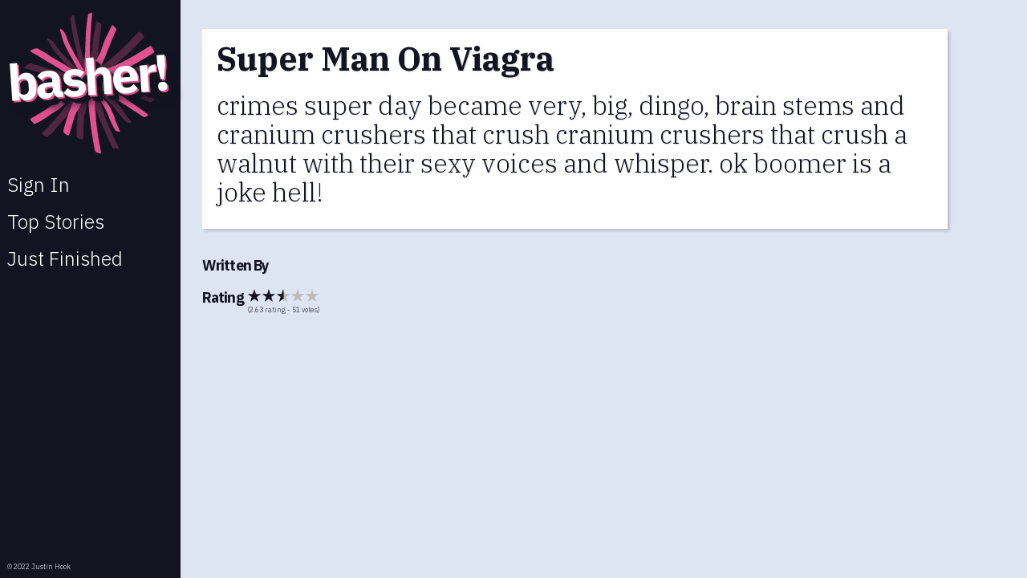

--- FILE ---
content_type: text/html; charset=utf-8
request_url: https://basher.app/?show=story&id=10Z7ry2HyXQuLlxahCXA
body_size: 8733
content:
<!DOCTYPE html>

<html lang="en" xmlns="http://www.w3.org/1999/xhtml">

<head>

    <meta charset="UTF-8">
    <meta name="viewport" content="width=device-width, initial-scale=1.0">
    <meta name="description" content="Write one word of the next great story.">
    <meta name="keywords" content="basher,story,write,collaborate,community,user generated,google feud">
    <meta name="author" content="Justin Hook">
    <meta name="robots" content="index, nofollow">
    <meta name="theme-color" content="#121420">
    <meta name="propeller" content="1fc6bb55350c1be093ac3be91210caa4">

    <meta name="twitter:url" content="https://basher.app">
    <meta name="twitter:card" content="photo">
    <meta name="twitter:title" content="Basher!">
    <meta name="twitter:site" content="@BasherStories">
    <meta name="twitter:image" content="https://basher.app/images/logo.png">
    <meta name="twitter:image:width" content="800">
    <meta name="twitter:image:height" content="612">

    <meta property="og:type" content="website">
    <meta property="og:title" content="Basher!">
    <meta property="og:description" content="Add your word to the next great story.">
    <meta property="og:url" content="https://basher.app">
    <meta property="og:image" content="https://basher.app/images/logo.png">

    <title>Basher! Write One Word Of The Next Great Story</title>

    <link rel="dns-prefetch" href="//cdn.firebase.com">
    <link rel="dns-prefetch" href="//ajax.googleapis.com">

    <link href="/css/basher.css" type="text/css" rel="stylesheet">
    <link href="//fonts.googleapis.com/css?family=IBM+Plex+Sans:300,700%7CIBM+Plex+Serif:300,700" type="text/css" rel="stylesheet">
    <link type="text/css" rel="stylesheet" href="//www.gstatic.com/firebasejs/ui/6.0.1/firebase-ui-auth.css" />
    <link href="/images/favicon_blue.png" rel="icon">

    <script async src="https://www.googletagmanager.com/gtag/js?id=G-QDZSFFR35R"></script>
    <script>
      window.dataLayer = window.dataLayer || [];
      function gtag(){dataLayer.push(arguments);}
      gtag('js', new Date());
    
      gtag('config', 'G-QDZSFFR35R');
    </script>

</head>

<body>

    <nav>
        <a id="h1" onclick="get_start()">

            <svg xmlns="http://www.w3.org/2000/svg">
                <symbol id="ahole" viewBox="0 0 400 361.3333333333333">
                <path d="M109.420 8.220 C 104.378 13.648,104.122 15.214,106.919 23.498 C 113.756 43.741,122.973 64.781,140.772 100.772 C 144.763 108.843,148.651 116.992,149.410 118.880 C 151.636 124.415,155.528 132.736,157.746 136.700 C 163.212 146.474,165.024 149.625,166.624 152.140 C 172.549 161.454,171.027 161.217,153.388 150.083 C 143.140 143.614,141.776 142.725,124.320 131.143 C 115.465 125.269,107.407 119.955,106.414 119.336 C 105.420 118.717,103.233 117.353,101.554 116.305 C 97.450 113.744,92.015 109.408,87.618 105.189 C 74.172 92.286,65.468 87.096,57.254 87.085 C 52.865 87.079,53.383 88.060,63.023 98.027 C 67.677 102.838,72.220 107.688,73.120 108.804 C 74.020 109.919,76.097 111.952,77.735 113.320 C 79.374 114.689,81.700 116.630,82.904 117.634 C 90.484 123.950,104.794 133.858,121.237 144.173 C 125.197 146.658,133.534 152.061,139.764 156.182 L 151.092 163.673 158.482 166.085 C 166.311 168.640,167.180 169.038,166.844 169.912 C 166.265 171.422,150.145 172.652,144.296 171.632 C 142.937 171.395,138.573 171.066,134.598 170.900 C 125.179 170.507,117.193 169.945,116.700 169.640 C 116.134 169.291,103.045 168.784,84.734 168.404 C 71.716 168.133,68.442 167.963,66.667 167.468 C 63.359 166.546,49.412 165.517,40.003 165.502 C 35.884 165.495,33.041 165.307,31.150 164.915 C 24.554 163.548,19.604 166.552,12.926 175.974 C 8.666 181.985,8.462 181.867,23.632 182.174 C 30.210 182.307,37.380 182.595,39.566 182.815 C 43.729 183.233,43.945 183.246,57.272 183.884 C 61.843 184.102,66.892 184.444,68.492 184.643 C 70.092 184.842,74.970 185.006,79.332 185.009 C 85.175 185.012,87.786 185.154,89.250 185.547 C 90.705 185.937,93.297 186.081,98.929 186.084 C 105.358 186.088,107.108 186.206,109.589 186.807 C 112.317 187.467,114.426 187.548,135.682 187.812 C 154.062 188.039,158.989 188.199,159.690 188.588 L 160.572 189.079 159.660 189.863 C 159.158 190.294,155.753 191.834,152.093 193.286 C 144.928 196.127,139.145 198.611,131.707 202.045 C 121.671 206.678,119.920 207.780,106.287 218.044 C 92.888 228.132,87.561 231.760,81.662 234.817 C 74.906 238.318,74.814 239.765,81.301 240.461 C 82.593 240.600,84.508 240.956,85.556 241.252 C 86.925 241.639,88.762 241.757,92.060 241.671 L 96.658 241.550 101.355 238.349 C 107.143 234.405,114.968 230.526,125.926 226.168 C 137.395 221.607,135.091 222.932,154.291 209.861 C 166.833 201.322,176.163 196.379,177.902 197.353 C 180.624 198.875,169.946 222.522,162.175 232.182 C 156.909 238.728,149.764 251.799,144.213 265.041 C 142.963 268.022,140.468 273.306,138.669 276.784 C 136.869 280.262,134.263 285.303,132.877 287.986 C 130.228 293.115,125.056 302.671,122.121 307.859 C 121.166 309.548,119.054 313.288,117.428 316.170 C 113.705 322.769,107.865 332.290,103.071 339.576 C 97.528 348.002,97.389 347.737,109.807 352.353 C 115.618 354.513,115.545 354.538,119.697 348.959 C 126.652 339.611,129.609 334.665,139.841 315.266 C 142.776 309.702,146.347 303.117,147.776 300.632 C 150.661 295.618,155.511 285.860,158.013 280.036 C 170.677 250.551,179.093 236.843,180.460 243.476 C 180.668 244.482,181.537 250.996,182.132 256.007 C 182.321 257.597,182.726 260.930,183.032 263.415 C 183.338 265.899,183.809 269.801,184.079 272.087 C 186.711 294.384,193.462 329.641,196.063 334.670 C 197.447 337.347,211.247 339.747,213.510 337.704 C 214.823 336.519,214.154 331.540,210.091 312.282 C 203.854 282.714,202.291 272.372,203.205 266.741 C 204.809 256.869,204.662 247.354,202.691 233.393 C 202.287 230.528,201.799 225.583,201.606 222.403 C 201.413 219.223,201.162 216.326,201.048 215.965 C 200.933 215.604,201.030 213.247,201.264 210.726 C 202.181 200.811,202.395 200.886,209.764 213.731 C 232.541 253.432,257.633 289.658,292.034 332.505 C 301.292 344.037,299.742 343.201,308.982 341.638 C 318.772 339.981,318.796 340.874,308.619 328.156 C 283.346 296.575,266.503 273.225,254.099 252.575 C 251.890 248.898,248.539 243.695,246.652 241.012 C 239.611 231.002,231.668 216.765,225.504 203.102 C 222.195 195.769,222.601 194.772,227.529 198.130 C 235.629 203.651,243.178 208.631,247.527 211.324 C 268.989 224.616,270.257 225.446,278.197 231.411 C 280.067 232.816,282.985 235.185,284.681 236.676 C 296.659 247.200,310.559 257.590,319.695 262.848 C 323.339 264.945,324.335 265.010,329.416 263.482 C 336.589 261.325,336.567 260.919,328.997 255.921 C 321.519 250.984,314.252 244.836,303.884 234.675 C 299.061 229.948,295.698 226.986,293.225 225.285 C 291.238 223.918,287.917 221.508,285.846 219.929 C 273.752 210.708,264.776 206.047,256.554 204.717 C 252.156 204.006,250.975 203.419,247.877 200.403 C 246.387 198.952,244.663 197.374,244.046 196.895 C 243.430 196.417,240.910 194.398,238.446 192.408 C 235.982 190.419,233.022 188.075,231.870 187.201 C 227.770 184.092,228.645 182.069,233.426 183.603 C 235.284 184.199,241.415 184.630,252.213 184.924 C 257.480 185.068,262.020 185.334,262.303 185.516 C 262.586 185.698,264.944 185.990,267.542 186.163 C 278.956 186.927,280.635 187.084,281.595 187.478 C 282.253 187.748,285.321 187.897,290.267 187.899 C 296.666 187.903,298.397 188.021,300.813 188.618 C 303.206 189.209,304.959 189.333,310.997 189.336 C 315.520 189.339,318.677 189.494,319.308 189.745 C 319.867 189.967,322.358 190.295,324.842 190.473 C 336.027 191.275,338.108 191.471,339.293 191.839 C 339.987 192.055,342.580 192.231,345.056 192.231 C 347.531 192.231,350.865 192.401,352.465 192.609 C 360.399 193.639,373.134 195.122,374.047 195.122 C 375.486 195.122,377.103 193.483,379.928 189.160 C 383.665 183.443,383.426 183.061,375.429 181.959 C 372.945 181.617,369.449 181.115,367.660 180.844 C 365.872 180.572,362.294 180.083,359.711 179.757 C 357.127 179.431,352.249 178.780,348.871 178.311 C 341.397 177.275,335.111 176.536,316.531 174.512 C 308.303 173.615,304.186 173.056,302.404 172.593 C 301.275 172.299,297.326 171.971,293.044 171.815 C 288.597 171.654,284.915 171.342,283.830 171.037 C 282.836 170.757,279.666 170.368,276.784 170.172 C 266.312 169.462,263.578 169.204,262.692 168.843 C 262.195 168.641,258.130 168.361,253.659 168.222 C 247.612 168.033,244.775 167.790,242.588 167.272 C 240.971 166.889,238.370 166.564,236.807 166.549 C 228.292 166.465,229.387 164.171,239.205 161.525 C 255.432 157.151,270.415 151.005,280.578 144.553 C 282.565 143.292,287.525 140.600,291.599 138.572 C 304.259 132.271,311.591 127.973,335.682 112.736 C 340.044 109.976,352.460 102.496,356.004 100.491 C 361.292 97.501,360.561 96.853,348.450 93.795 C 341.999 92.166,341.296 92.163,339.064 93.755 C 330.986 99.520,322.663 104.513,308.762 111.931 C 293.948 119.837,285.435 125.041,279.185 130.014 C 270.358 137.037,255.343 144.148,238.508 149.279 C 227.140 152.744,226.415 152.136,232.993 144.651 C 234.997 142.370,241.994 133.704,247.966 126.105 C 259.794 111.054,277.982 84.970,290.360 65.303 C 297.830 53.436,299.023 51.493,307.308 37.716 C 317.851 20.185,317.594 22.085,310.027 17.578 C 307.940 16.334,304.932 14.473,303.342 13.441 C 300.240 11.428,298.648 11.079,297.649 12.195 C 297.082 12.829,287.129 29.438,284.062 34.869 C 283.164 36.459,281.302 39.548,279.924 41.734 C 278.546 43.921,276.113 47.904,274.518 50.587 C 260.593 74.002,240.694 102.305,226.754 118.526 C 224.957 120.617,221.861 124.266,219.874 126.637 C 217.886 129.007,215.681 131.605,214.974 132.411 C 214.266 133.216,212.654 135.176,211.392 136.766 C 207.109 142.158,205.589 143.358,205.096 141.734 C 204.402 139.444,204.080 136.878,203.953 132.611 C 203.873 129.928,203.643 125.537,203.441 122.855 C 202.203 106.379,201.622 100.414,198.884 76.061 C 198.144 69.483,197.693 65.293,197.097 59.440 C 196.813 56.658,196.415 52.918,196.212 51.129 C 196.009 49.341,195.589 44.788,195.279 41.012 C 194.969 37.236,194.555 32.276,194.361 29.991 C 194.166 27.706,193.922 23.966,193.818 21.680 C 193.526 15.234,193.803 15.541,185.501 12.455 C 178.413 9.821,177.407 9.872,177.407 12.870 C 177.398 45.476,178.300 58.627,182.063 80.759 C 183.793 90.933,183.906 92.971,184.103 117.615 C 184.207 130.533,184.389 142.198,184.509 143.536 C 184.761 146.355,184.176 147.047,182.709 145.669 C 180.682 143.764,172.304 130.899,165.499 119.241 C 159.905 109.656,158.738 107.492,149.818 90.154 C 146.125 82.975,137.386 64.213,131.640 51.129 C 130.157 47.751,128.319 43.604,127.557 41.915 C 126.794 40.226,125.441 37.136,124.549 35.050 C 122.932 31.269,120.724 26.242,115.611 14.698 C 112.117 6.812,111.413 6.075,109.420 8.220 " stroke="none" fill-rule="evenodd"></path>
            </symbol>
            <use xlink:href="#ahole"></use>
            </svg>

            <svg xmlns="http://www.w3.org/2000/svg" class="flower">
                <use xlink:href="#ahole"></use>
                </svg>

            <h1>Basher!</h1>

        </a>

        <h2 class="logged_in write" onclick="get_queue()"><b>Write</b></h2>
        <h2 class="not_logged_in signin" onclick="get_start()">Sign In</h2>
        <h2 class="top_stories" onclick="get_top_stories()">Top Stories</h2>
        <h2 class="recent_stories" onclick="get_recent_stories()">Just Finished</h2>

        <footer>

            <h2 class="logged_in nav_user" onclick="get_user()">
                <span class="profile">Profile</span>
                <span class="score"></span>
            </h2>

            <h2 class="copy" onclick="get_about()">&copy; 2022 Justin Hook</h2>

        </footer>

    </nav>

    <div id="loading_wrapper">

        <loader-icon>

            <svg version="1.1" xmlns="http://www.w3.org/2000/svg">
                        <symbol id="blocks" viewBox="0 0 100 100" preserveAspectRatio="xMidYMid">
                        <rect x="33" y="33" width="10" height="10" fill="#121420">
        <animate attributeName="fill" values="#4392f1;#121420;#121420" keyTimes="0;0.125;1" dur="1s" repeatCount="indefinite" begin="0s" calcMode="discrete"></animate>
      </rect><rect x="45" y="33" width="10" height="10" fill="#121420">
        <animate attributeName="fill" values="#4392f1;#121420;#121420" keyTimes="0;0.125;1" dur="1s" repeatCount="indefinite" begin="0.125s" calcMode="discrete"></animate>
      </rect><rect x="57" y="33" width="10" height="10" fill="#121420">
        <animate attributeName="fill" values="#4392f1;#121420;#121420" keyTimes="0;0.125;1" dur="1s" repeatCount="indefinite" begin="0.25s" calcMode="discrete"></animate>
      </rect><rect x="33" y="45" width="10" height="10" fill="#121420">
        <animate attributeName="fill" values="#4392f1;#121420;#121420" keyTimes="0;0.125;1" dur="1s" repeatCount="indefinite" begin="0.875s" calcMode="discrete"></animate>
      </rect><rect x="57" y="45" width="10" height="10" fill="#121420">
        <animate attributeName="fill" values="#4392f1;#121420;#121420" keyTimes="0;0.125;1" dur="1s" repeatCount="indefinite" begin="0.375s" calcMode="discrete"></animate>
      </rect><rect x="33" y="57" width="10" height="10" fill="#121420">
        <animate attributeName="fill" values="#4392f1;#121420;#121420" keyTimes="0;0.125;1" dur="1s" repeatCount="indefinite" begin="0.75s" calcMode="discrete"></animate>
      </rect><rect x="45" y="57" width="10" height="10" fill="#121420">
        <animate attributeName="fill" values="#4392f1;#121420;#121420" keyTimes="0;0.125;1" dur="1s" repeatCount="indefinite" begin="0.625s" calcMode="discrete"></animate>
      </rect><rect x="57" y="57" width="10" height="10" fill="#121420">
        <animate attributeName="fill" values="#4392f1;#121420;#121420" keyTimes="0;0.125;1" dur="1s" repeatCount="indefinite" begin="0.5s" calcMode="discrete"></animate>
      </rect>
    </symbol>

    <use xlink:href="#blocks"></use>

      </svg>

        </loader-icon>
    </div>

    <main>

        <section class="start">

            <div class="logged_in">

                <h2 id="welcomeh2">Welcome to Basher!</h2>

                <img id="kurt" src="/images/kurt.jpg" />

                <p><b>Basher is a collaborative storytelling website.</b> Every user gets to contribute one word to each story, then other users vote on which words make it in. Soon full stories evolve, unique collaboritive works of art.</p>
                <p><b>What is a "Basher"?</b> American author Kurt Vonnegut said there were two types of writers: Swoopers and Bashers. Swoopers continually refine and revise their stories, "painstakingly, fixing everything that is just plain awful or doesn’t
                    work." But Bashers only move forward. They write carefully, word by word, getting every sentence just right, so that "when they’re done, they’re done." Vonnegut considered himself a Basher, and so we carry on his tradition, in an all-new
                    way.
                </p>

                <h2 id="rules">Rules</h2>

                <p>
                    Approve or deny words submitted by other users, get points for submitting words that others approve. Get more points for rating stories and voting on titles. Users with more points get access to exclusive features! The only punctuation allowed in words
                    are apostrophes (') and dashes (-). You can choose punctuation (.&nbsp;,&nbsp;!&nbsp;or&nbsp;?) that goes <em>before</em> your word, but not after. You may also select punctuation when marking a story finished!
                </p>

                <h2 id="recent_users">Recently Logged In</h2>
                <div id="recent_users_div"></div>


                <h2 id="announcements">Site News</h2>
                <div id="announcements_div"></div>

                <h2 id="stats">Site Stats</h2>

                <loader-icon>
                    <svg xmlns="http://www.w3.org/2000/svg">
                        <use xlink:href="#blocks"></use>
                        </svg>

                </loader-icon>

                <table id="cool_stats">
                </table>

            </div>

            <div class="not_logged_in">

                <div id="welcome">
                    <h2>Write amazing stories, one word at a time.</h2>
                    <p><b>Basher</b> turns a party game into a storytelling tool. Write one word and pass it on. Before you know it, you're the co-author of the next great story. Or a bunch of random nonsense.</p>

                </div>

                <div id="register">

                    <h2>Register or Sign&nbsp;in</h2>
                    <div id="firebaseui-auth-container"></div>
                    <div id="loader">Loading...</div>

                </div>

            </div>

        </section>

        <section class="story">

            <the-story-wrapper>
                <the-title></the-title>
                <the-story>
                </the-story>
            </the-story-wrapper>

            <contributors-wrapper>
                <h3>Written By</h3>
                <ul></ul>
            </contributors-wrapper>

            <rating-wrapper>
                <h3>Rating</h3>
                <span class="votes_cast"></span>
                <span id="story_rating"></span>
            </rating-wrapper>



            <div class="addthis_inline_share_toolbox"></div>

            <ad-wrapper>

            </ad-wrapper>


        </section>

        <section class="about">

            <h2>Thank you for using Basher.</h2>

            <p>This website is an experiment, created by an <a href="https://justinhook.com" target="_blank">individual</a>. All helpful suggestions and error reports are welcome.</p>
            <p>Please consider everything submitted to the site to be the property and copywright of Basher. If we ever reproduce the stories, we or may not include your display name. Your email address will always remain completely private. We collect no
                other personal info.</p>
            <p>Supplementary icons made by <a href="https://www.freepik.com/" target="_blank">Freepik</a> from <a href="https://www.flaticon.com/" target="_blank">www.flaticon.com</a>. <a href="http://creativecommons.org/licenses/by/3.0/">CC 3.0 BY</a></p>
            <p>Get in touch at <a href="mailto:mail@basher.app">mail@basher.app</a>.</p>

        </section>

        <section class="queue">

            <h2>Queue</h2>



            <the-story-wrapper>
                <suggest-title>
                    <ul></ul>
                    <button class="vote" onclick="vote_on_title()" alt="Submit Vote">
                            <svg xmlns="http://www.w3.org/2000/svg" viewBox="0 0 426.667 426.667">
                                <path style="fill:#6AC259;" d="M213.333,0C95.518,0,0,95.514,0,213.333s95.518,213.333,213.333,213.333
                                    c117.828,0,213.333-95.514,213.333-213.333S331.157,0,213.333,0z M174.199,322.918l-93.935-93.931l31.309-31.309l62.626,62.622
                                    l140.894-140.898l31.309,31.309L174.199,322.918z"></path>
                                </svg>
                    </button>
                </suggest-title>

                <the-title></the-title>
                <the-story></the-story>
                <approval-wrapper>
                    <pending-word></pending-word>

                    <select class="end">
                        <option value="" selected></option>
                        <option value=".">.</option>
                        <option value=",">,</option>
                        <option value="!">!</option>
                        <option value="?">?</option>
                    </select>

                    <button-wrapper>

                        <button class="approve" onclick="approve()" alt="Upvote Last Word">
                        <svg xmlns="http://www.w3.org/2000/svg">
                            <symbol id="checkmark" viewBox="0 0 426.667 426.667">
                            <path style="fill:#6AC259;" d="M213.333,0C95.518,0,0,95.514,0,213.333s95.518,213.333,213.333,213.333
                                c117.828,0,213.333-95.514,213.333-213.333S331.157,0,213.333,0z M174.199,322.918l-93.935-93.931l31.309-31.309l62.626,62.622
                                l140.894-140.898l31.309,31.309L174.199,322.918z"></path>
                            </symbol>
                            <use xlink:href="#checkmark"></use>
                            </svg>
                </button>

                        <button class="deny" onclick="deny()" alt="Downvote Last Word">
                        <svg xmlns="http://www.w3.org/2000/svg">
<symbol id="deny"  viewBox="0 0 426.667 426.667">
                            <path style="fill:#F05228;" d="M213.333,0C95.514,0,0,95.514,0,213.333s95.514,213.333,213.333,213.333
                                s213.333-95.514,213.333-213.333S331.153,0,213.333,0z M330.995,276.689l-54.302,54.306l-63.36-63.356l-63.36,63.36l-54.302-54.31
                                l63.356-63.356l-63.356-63.36l54.302-54.302l63.36,63.356l63.36-63.356l54.302,54.302l-63.356,63.36L330.995,276.689z"></path>
                            </symbol>
                            <use xlink:href="#deny"></use>
                            </svg>                           
                </button>


                    </button-wrapper>

                </approval-wrapper>

                <new-word>

                    <select class="regular">
                        <option value="" selected></option>
                        <option value=".">.</option>
                        <option value=",">,</option>
                        <option value="!">!</option>
                        <option value="?">?</option>
                    </select>

                    <input id="f1" type="text" maxlength="30" onkeyup="check_input()" />

                    <button-wrapper>

                        <button class="approve" onclick="submit()" alt="Submit New Word">
                        <svg xmlns="http://www.w3.org/2000/svg" >
                            <use xlink:href="#checkmark"></use>
                            </svg>
                </button>

                        <button class="deny" onclick="deny()" alt="Downvote Last Word">
                        <svg xmlns="http://www.w3.org/2000/svg">
                      <use xlink:href="#deny"></use>
                            </svg>                           
                </button>

                        <button class="flag" onclick="submit(true)" alt="Mark Story Finished">
                        
<svg xmlns="http://www.w3.org/2000/svg" viewBox="0 0 56 41">
  <g fill-rule="nonzero"><path d="M55.92,14.09 L54.24,18.14 C53.48,19.98 52.71,21.83 51.95,23.68 L49.88,28.68 C49.7436267,29.0191891 49.4330314,29.2569287 49.07,29.3 C47.1768592,29.4609752 45.2824631,29.0049169 43.67,28 C41.910151,26.8507513 40.286426,25.505475 38.83,23.99 C37.3792176,22.4724119 35.7585484,21.1268874 34,19.98 C32.8715556,19.2877159 31.6052551,18.8508251 30.29,18.7 L29.16,15.97 L30.31,13.21 C31.07,11.36 31.84,9.51 32.6,7.67 C33.36,5.83 34.14,3.97 34.9,2.12 C36.9797226,1.79167534 39.1079486,2.22869003 40.89,3.35 C42.6466546,4.49945351 44.2670436,5.84474542 45.72,7.36 C47.176426,8.87547497 48.800151,10.2207513 50.56,11.37 C51.9124818,12.2031203 53.4619635,12.6620982 55.05,12.7 C55.3763178,12.7164274 55.6740312,12.8912329 55.8473774,13.1681883 C56.0207235,13.4451436 56.0478383,13.7893166 55.92,14.09 Z" fill="#BDC3C7"></path><path d="M38.59,8.89 C37.83,10.74 37.0633333,12.59 36.29,14.44 C34.5116577,13.3186932 32.3865292,12.8815849 30.31,13.21 C31.07,11.36 31.84,9.51 32.6,7.67 C34.6785069,7.33871487 36.8066408,7.77215783 38.59,8.89 Z" fill="#2C2F38"></path><path d="M45.72,7.36 C44.96,9.21 44.19,11.05 43.42,12.9 C41.9692176,11.3824119 40.3485484,10.0368874 38.59,8.89 C39.36,7.05 40.12,5.2 40.89,3.35 C42.6466546,4.49945351 44.2670436,5.84474542 45.72,7.36 Z" fill="#2C2F38"></path><path d="M41.13,18.44 C40.36,20.29 39.6,22.14 38.83,23.99 C37.3792176,22.4724119 35.7585484,21.1268874 34,19.98 C34.76,18.13 35.53,16.28 36.29,14.44 C38.0519548,15.5825438 39.6760496,16.9247709 41.13,18.44 Z" fill="#2C2F38"></path><path d="M48.26,16.91 C47.49,18.76 46.73,20.6 45.96,22.45 C44.2010552,21.3036502 42.5803269,19.9580766 41.13,18.44 C41.89,16.6 42.66,14.75 43.42,12.9 C44.876426,14.415475 46.500151,15.7607513 48.26,16.91 Z" fill="#2C2F38"></path><path d="M55.92,14.09 L54.24,18.14 C52.1634943,18.4673975 50.0387223,18.0303625 48.26,16.91 L50.56,11.37 C51.9124818,12.2031203 53.4619635,12.6620982 55.05,12.7 C55.3763178,12.7164274 55.6740312,12.8912329 55.8473774,13.1681883 C56.0207235,13.4451436 56.0478383,13.7893166 55.92,14.09 Z" fill="#2C2F38"></path><path d="M51.95,23.68 L49.88,28.68 C49.7436267,29.0191891 49.4330314,29.2569287 49.07,29.3 C47.1768592,29.4609752 45.2824631,29.0049169 43.67,28 L45.96,22.45 C47.7420514,23.57131 49.8702774,24.0083247 51.95,23.68 Z" fill="#2C2F38"></path><path d="M35.79,2 C35.7909514,2.26501643 35.7364507,2.52730089 35.63,2.77 C34.96,4.4 34.28,6.04 33.6,7.67 C32.84,9.51 32.07,11.36 31.31,13.21 L30.16,15.97 L28,21.2 L20.33,39.72 C19.9075022,40.7417268 18.7367268,41.2274978 17.715,40.805 C16.6932732,40.3825022 16.2075022,39.2117268 16.63,38.19 L24.71,18.7 L24.71,18.69 L25.84,15.98 L25.84,15.97 L28,10.75 L31.94,1.24 C32.3029696,0.356378993 33.2401501,-0.147202983 34.1773306,0.0377988886 C35.1145111,0.22280076 35.7900314,1.04473405 35.79,2 Z" fill="#2C3E50"></path><path d="M27.99,18.75 C25.9102774,18.4216753 23.7820514,18.85869 22,19.98 C20.2414516,21.1268874 18.6207824,22.4724119 17.17,23.99 C15.713574,25.505475 14.089849,26.8507513 12.33,28 C10.7175369,29.0049169 8.8231408,29.4609752 6.93,29.3 C6.56696859,29.2569287 6.25637333,29.0191891 6.12,28.68 L4.05,23.68 C3.29,21.83 2.52,19.98 1.76,18.14 L0.08,14.09 C-0.0478383314,13.7893166 -0.0207235256,13.4451436 0.152622634,13.1681883 C0.325968794,12.8912329 0.623682208,12.7164274 0.95,12.7 C2.53803648,12.6620982 4.08751821,12.2031203 5.44,11.37 C7.19984899,10.2207513 8.82357398,8.87547497 10.28,7.36 C11.7329564,5.84474542 13.3533454,4.49945351 15.11,3.35 C16.8920514,2.22869003 19.0202774,1.79167534 21.1,2.12 C21.86,3.97 22.6266667,5.82 23.4,7.67 C24.16,9.51 24.93,11.36 25.69,13.21 C26.45,15.06 27.22,16.9 27.99,18.75 Z" fill="#E6E7E8"></path><path d="M25.69,13.21 C23.6134708,12.8815849 21.4883423,13.3186932 19.71,14.44 C18.94,12.59 18.1733333,10.74 17.41,8.89 C19.1933592,7.77215783 21.3214931,7.33871487 23.4,7.67 C24.16,9.51 24.93,11.36 25.69,13.21 Z" fill="#2C2F38"></path><path d="M17.41,8.89 C15.6514516,10.0368874 14.0307824,11.3824119 12.58,12.9 C11.81,11.05 11.04,9.21 10.28,7.36 C11.7329564,5.84474542 13.3533454,4.49945351 15.11,3.35 C15.88,5.2 16.64,7.05 17.41,8.89 Z" fill="#2C2F38"></path><path d="M22,19.98 C20.2414516,21.1268874 18.6207824,22.4724119 17.17,23.99 C16.4,22.14 15.64,20.29 14.87,18.44 C16.3239504,16.9247709 17.9480452,15.5825438 19.71,14.44 C20.47,16.28 21.24,18.13 22,19.98 Z" fill="#2C2F38"></path><path d="M14.87,18.44 C13.4196731,19.9580766 11.7989448,21.3036502 10.04,22.45 C9.27,20.6 8.51,18.76 7.74,16.91 C9.49984899,15.7607513 11.123574,14.415475 12.58,12.9 C13.34,14.75 14.11,16.6 14.87,18.44 Z" fill="#2C2F38"></path><path d="M7.74,16.91 C5.96127772,18.0303625 3.83650569,18.4673975 1.76,18.14 L0.08,14.09 C-0.0478383314,13.7893166 -0.0207235256,13.4451436 0.152622634,13.1681883 C0.325968794,12.8912329 0.623682208,12.7164274 0.95,12.7 C2.53803648,12.6620982 4.08751821,12.2031203 5.44,11.37 L7.74,16.91 Z" fill="#2C2F38"></path><path d="M12.33,28 C10.7175369,29.0049169 8.8231408,29.4609752 6.93,29.3 C6.56696859,29.2569287 6.25637333,29.0191891 6.12,28.68 L4.05,23.68 C6.12972263,24.0083247 8.25794859,23.57131 10.04,22.45 L12.33,28 Z" fill="#2C2F38"></path><path d="M38.29,40.8 C37.7994537,41.0052821 37.2473512,41.0067566 36.7557155,40.8040976 C36.2640798,40.6014386 35.873392,40.211333 35.67,39.72 L28,21.2 L26.99,18.75 L25.84,15.98 L25.84,15.97 L24.69,13.21 L22.4,7.67 L20.37,2.77 C20.2635493,2.52730089 20.2090486,2.26501643 20.21,2 C20.2099686,1.04473405 20.8854889,0.22280076 21.8226694,0.0377988886 C22.7598499,-0.147202983 23.6970304,0.356378993 24.06,1.24 L28,10.75 L30.16,15.97 L31.29,18.7 L39.37,38.19 C39.7908941,39.2089654 39.3078306,40.3763689 38.29,40.8 Z" fill="#35495E"></path></g></svg>
    
                </button>

                        <loader-icon>
                            <svg xmlns="http://www.w3.org/2000/svg">
                                <use xlink:href="#blocks"></use>
                                </svg>

                        </loader-icon>


                    </button-wrapper>

                    <div class="error-code"></div>

                </new-word>

            </the-story-wrapper>

            <contributors-wrapper>

                <h3>Written By</h3>

                <ul></ul>

            </contributors-wrapper>

            <rating-wrapper>

                <h3>Rating</h3>
                <span class="votes_cast"></span>
                <span id="queue_rating"></span>

            </rating-wrapper>



            <ad-wrapper>

            </ad-wrapper>

        </section>

        <section class="user">

            <div class="user_h2_wrapper">

                <upload-image>
                    <label for="change_photo">
                        <user-photo></user-photo>
                        <input type="file" id="change_photo" style="display:none"></label>
                    <loader-icon>
                        <svg xmlns="http://www.w3.org/2000/svg">
                            <use xlink:href="#blocks"></use>
                            </svg>
                    </loader-icon>


                </upload-image>

                <h2 id="user_h2">Profile</h2>
            </div>

            <user-settings>

                <div class="rankings">
                    Rank: <span class="score_0">Scribe</span><span class="score_100">Junior Editor</span><span class="score_500">Senior Editor</span><span class="score_1000">Publisher</span>
                </div>

                <table class="settings">
                    <tr>
                        <th>Settings</th>
                    </tr>

                    <tr>
                        <td>

                            <button class="logout submit_change" onclick="logout()">Sign Out</button>
                            <button class="resend submit_change" onclick="resend_email()">Resend Email Confirmation</button>
                        </td>
                    </tr>




                    <tr>
                        <td>
                            <button onclick="$('change-name').toggle(); $('change-password,change-email').hide()">Change Display Name...</button>

                            <change-name>
                                <form id="reset_me_name">
                                    <input placeholder="New Display Name" type="text" id="new_name" maxlength="15" />
                                </form>

                                <button class="submit_change" onclick="change_name()">Submit</button>

                            </change-name>

                        </td>
                    </tr>
                    <tr>
                        <td>
                            <button onclick="$('change-email').toggle(); $('change-name,change-password').hide()">Change Email...</button>


                            <change-email>
                                <div><b>Current: </b><span class="email"></span></div>
                                <form id="reset_me_email">
                                    <input placeholder="New Email" type="text" id="new_email" />
                                    <input placeholder="Enter Your Password To Confirm" type="password" id="new_email_password" />
                                </form>

                                <button class="submit_change" onclick="change_email()">Submit</button>
                            </change-email>
                        </td>
                    </tr>

                    <tr>
                        <td>

                            <button onclick="$('change-password').toggle(); $('change-name,change-email').hide()">Change Password...</button>


                            <change-password>
                                <form id="reset_me_password">
                                    <input placeholder="Old Password" id="old_password" type="password" /><br /> <input placeholder="New Password" id="new_password" type="password" /><br /> <input placeholder="Confirm Password" id="confirm_password" type="password"
                                    />
                                </form>

                                <button class="submit_change" onclick="change_password()">Submit</button>
                            </change-password>

                        </td>
                    </tr>


                </table>
            </user-settings>


            <div class="recent_words">
                <h2>Recently Submitted Words</h2>

                <recent-words></recent-words>

            </div>

            <div class="messages">
                <h2>Messages</h2>
                <table id="messages_div"></table>
            </div>


            <div class="started_stories">
                <h2>Started By You</h2>

                <table>

                </table>

            </div>

            <div class="your_stories">
                <h2>Co-Written By You</h2>

                <table>

                </table>

            </div>

            <div class="favorite_stories">
                <h2>Loved By You</h2>

                <table>

                </table>

            </div>

        </section>

        <section class="top_stories_page">

            <div class="top_stories">
                <h2>Top Rated Stories</h2>

                <table>

                </table>
            </div>

        </section>

        <section class="recent_stories_page">

            <div class="recent_stories">
                <h2>Just Finished Stories</h2>

                <table>

                </table>
            </div>

        </section>

        <section class="error">

            <h2>The Queue Is Empty</h2>
            <p>New stories are currently being bashed. Please try again soon!</p>

        </section>

    </main>

    <mobile-footer>
        <div class="copy" onclick="get_about()">&copy; 2022 Justin Hook</div>
    </mobile-footer>

    <script src="/__/firebase/8.10.1/firebase-app.js"></script>
    <script src="/__/firebase/8.10.1/firebase-auth.js"></script>
    <script src="/__/firebase/8.10.1/firebase-firestore.js"></script>
    <script src="/__/firebase/8.10.1/firebase-storage.js"></script>
    <script src="/__/firebase/8.10.1/firebase-performance.js"></script>
    <script src="/__/firebase/8.10.1/firebase-analytics.js"></script>
    <script src="/__/firebase/ui/6.0.1/firebase-ui-auth.js"></script>
    <script src="/__/firebase/init.js"></script>

    <script src="https://ajax.googleapis.com/ajax/libs/jquery/3.6.0/jquery.min.js"></script>

    
    <script src="/js/notify.js"></script>
    <script src="/js/basher.js"></script>
    <script src="/js/metrics.js"></script>

    <script async src="//s7.addthis.com/js/300/addthis_widget.js#pubid=ra-5cd0e82e017d1059"></script>

</body>

</html>

--- FILE ---
content_type: text/javascript; charset=utf-8
request_url: https://basher.app/js/metrics.js
body_size: 50
content:
! function(n, e) {
    var t, o, i, c = [],
        f = {
            passive: !0,
            capture: !0
        },
        r = new Date,
        a = "pointerup",
        u = "pointercancel";

    function p(n, c) {
        t || (t = c, o = n, i = new Date, w(e), s())
    }

    function s() {
        o >= 0 && o < i - r && (c.forEach(function(n) {
            n(o, t)
        }), c = [])
    }

    function l(t) {
        if (t.cancelable) {
            var o = (t.timeStamp > 1e12 ? new Date : performance.now()) - t.timeStamp;
            "pointerdown" == t.type ? function(t, o) {
                function i() {
                    p(t, o), r()
                }

                function c() {
                    r()
                }

                function r() {
                    e(a, i, f), e(u, c, f)
                }
                n(a, i, f), n(u, c, f)
            }(o, t) : p(o, t)
        }
    }

    function w(n) {
        ["click", "mousedown", "keydown", "touchstart", "pointerdown"].forEach(function(e) {
            n(e, l, f)
        })
    }
    w(n), self.perfMetrics = self.perfMetrics || {}, self.perfMetrics.onFirstInputDelay = function(n) {
        c.push(n), s()
    }
}(addEventListener, removeEventListener);

perfMetrics.onFirstInputDelay(function(delay, evt) {
    gtag('event', {
        eventCategory: 'Perf Metrics',
        eventAction: 'first-input-delay',
        eventLabel: evt.type,
        eventValue: Math.round(delay),
        nonInteraction: true,
    });
});

--- FILE ---
content_type: text/javascript; charset=utf-8
request_url: https://basher.app/js/basher.js
body_size: 13672
content:
let story_db = {};
let global_tables = {};
let local_tables = {};
local_tables.favorite = false;
local_tables.your = false;
let queued_rates = [];
let queued_titles = [];
let queued_stories = [];
// let all_user_names = [];

const punc = [".", ",", "!", "?"];
const warning_message = { "title": "Warning", "message": "Several of your submissions have been rejected by other users. Please ensure you are making quality submissions!", "timestamp": 0 };
const in_progress_string = '<span class="progress">in progress</span>';
const default_title = "Basher! Write One Word Of The Next Great Story";
let my_photo_url = "https://basher.app/images/user.png";

// DIp switches
const max_demerit_percentage = 50; // not server enforced
const number_of_messages = 10;
const limit_count = 100; // firebase rule 
const stories_per_page = 25; // 4 pages
const recent_user_count = 24; // firebase rule
const score_to_stories_ratio = 50 * 5; // 25 words -- firebase rule (currently at 100)
const number_of_recent_words = 10;
const minimum_story_length = 29; // 49? -- firebase rule
const max_title_length = 30; // firebase rule
const tweet_vote_threshold = 25; // firebase and index
const tweet_rating_threshold = 4; // firebase andindex -- not used rn
const rates_and_titles_limit = 25;


// Checks if user meant to submmit non dictionary word
let are_you_sure = last_entry = "";

// TUrn off snapshots. make them blank just in case they get called at wrong time
let stop_score = function() {};
let stop_story = function() {};
let stop_queue = function() {};
let stop_messages = function() {};

let messages_data = global_user = user_stories = queue_loaded = top_stories_loaded = recent_stories_loaded = loading = load_when_finshed = on_dead_queue = warning_shown = flag_end_confirmation = user_has_messages = schema_generated = profile_is_loaded = false;

// Tracks queue - Tracks Which story in your personal queue you're on - Tracks when you get to start
let counter = {
    queue: 0, // where ou are in the queue
    story: 0, // within your personal story queue
    start: 0, // how many start_stories you've done
    rate: 0, // how many ratings youve done (gets x at a time)
    title: 0 // how many titles youve done (gets x at a time)

};


let load_ad = {
    "queue": { "page1": true },
    "recent_stories_page": { "page1": true },
    "top_stories_page": { "page1": true },
    "story": { "page1": true }
};


// For detecting errors with uploading new profile images.
let new_profile_pic = new Image();

// Queue
const writes = 10; // 40 words 
const rates = 1; // 5 ratings 
const titles = 1; // 5 votes
const starts = 1; // ? new stories. Only works when available. (score / created > 30 ) match on RULES


// Queue Order
const queue_write = 0;
const queue_rate = queue_write + writes;
const queue_title = queue_rate + rates;
const queue_start = queue_title + titles;
const queue_rounds = queue_start + starts;

// Initialize Firebase

let perf = firebase.performance();
let db = firebase.firestore();
let storage = firebase.storage();
let ui = new firebaseui.auth.AuthUI(firebase.auth());
let uiConfig = {
    callbacks: {
        signInSuccessWithAuthResult: (authResult, redirectUrl) => {
            // User successfully signed in.
            $("#register").hide();
            return false;
        },
        uiShown: () => {
            document.getElementById('loader').style.display = 'none';
        }
    },

    // testing. replace with one-touch when avail.
    credentialHelper: firebaseui.auth.CredentialHelper.NONE,

    // Will use popup for IDP Providers sign-in flow instead of the default, redirect.
    signInFlow: 'popup',
    signInSuccessUrl: 'https://basher.app',
    signInOptions: [
        // Leave the lines as is for the providers you want to offer your users.
        firebase.auth.GoogleAuthProvider.PROVIDER_ID,
        {
            provider: firebase.auth.EmailAuthProvider.PROVIDER_ID,
            requireDisplayName: true
        },
        firebase.auth.FacebookAuthProvider.PROVIDER_ID,
        firebase.auth.TwitterAuthProvider.PROVIDER_ID

    ],
    // Terms of service url.
    tosUrl: 'https://basher.app/tos.html',
    // Privacy policy url.
    privacyPolicyUrl: 'https://basher.app/privacy.html'
};

ui.start('#firebaseui-auth-container', uiConfig);

// not using this callback at the moment but
let email_config = {};

db.collection("Messages").doc("global").get().then((doc) => {


    if (!doc.exists)
        return;

    messages_data = doc.data();


    process_snapshot(JSON.parse(messages_data.top_stories), "top");
    process_snapshot(JSON.parse(messages_data.recent_stories), "recent");

});

firebase.auth().onAuthStateChanged((user) => {

    // Logged in or out, we're gonna blank the user data:

    blank();

    if (user) {

        // Clones user object into our modifyable one
        global_user = $.extend(global_user, user);
        global_user.uid = firebase.auth().currentUser.uid;

        email_config = {
            url: 'https://basher.app/?email=' + global_user.email
        };

        if (!global_user.emailVerified) {
            $(".resend").show();
        }


        db.collection("Users").doc(global_user.uid).get().then((user_data) => {

            if (user_data.exists) {

                // User Has Logged In To The Site Before

                // Merge public-facing data with private auth data, public-facing takes precedence
                Object.assign(global_user, user_data.data());

                //don't used old queued stories, more will come shortly
                queued_stories = [];

                // Get User's Story Collection
                db.collection("Users").doc(global_user.uid).collection("Stories").get().then((story_collection) => {

                        story_collection.forEach((doc) => {

                            user_stories[doc.id] = doc.data();

                        })

                    }).then(() => {
                        // console.log("Got User's Story Info");

                        // Reload Top Stories to add personal stars, in case they looked before login. will reload when clicked with fresh user data.
                        top_stories_loaded = recent_stories_loaded = false;

                    })
                    .catch(log_error);

                // Tell The Server We're Logged In, Gives Points For Login

                if (gtag || false) {
                    gtag('event', global_user.providerData.length + " " + global_user.providerData[0].providerId, {
                        'event_category': 'Login'
                    });
                }

                db.collection("Users").doc(global_user.uid).set({
                        "logged_in": true
                    }, { merge: true }).then(() => {

                        // console.log("Told server we're logged in!");

                    })
                    .catch(log_error);



            } else {

                // New User!

                // The server will generate all this in a second, but let's have it now:
                global_user.score = 0;
                queued_stories = [];
                global_user.recent_words = [];
                global_user.displayName = firebase.auth().currentUser.displayName.substring(0, 15);

                if (!(global_user.photoURL || false))
                    global_user.photoURL = "https://basher.app/images/user.png";

                user.sendEmailVerification(email_config);

            }

            // All users: Get interface ready

            if (global_user.photoURL.substring(0, 5) !== "https") {

                let starsRef1 = storage.ref().child("Custom_Photos/" + global_user.photoURL);

                starsRef1.getDownloadURL().then((url) => {

                    my_photo_url = url;
                    $("user-photo.self").html('<img src="' + my_photo_url + '">');


                }).catch(log_error);

            } else {
                my_photo_url = global_user.photoURL;
                $("user-photo.self").html('<img src="' + my_photo_url + '">');
            }

            $(".user_id").html(global_user.displayName);
            $(".score").html(numberWithCommas(global_user.score));


            // Recent USers

            $("#recent_users_div").html("");

            db.collection("Users").orderBy('last_login', 'desc').limit(recent_user_count).get().then((snapshot) => {
                snapshot.forEach((doc) => {
                    if (doc.exists) {

                        let the_info = doc.data();

                        let purl = the_info.photoURL;
                        let pdn = the_info.displayName;
                        let pun = doc.id;

                        if (purl.substring(0, 4).toLowerCase() === "http")
                            $("#recent_users_div").append("<img title=\"" + pdn + "\" src=\"" + purl + "\" onclick=\"get_user('" + pun + "')\"/>");
                        else {
                            storage.ref().child("Custom_Photos/" + purl).getDownloadURL().then((url) => {

                                $("#recent_users_div").append("<img title=\"" + pdn + "\" src=\"" + url + "\" onclick=\"get_user('" + pun + "')\"/>");

                            });
                        }
                    }
                });
            });



            // Listen For Server Updates, Spefically for Score and Write Queue

            stop_messages = db.collection("Messages").doc(global_user.uid).onSnapshot((doc) => {


                if (!doc.exists)
                    return;

                let message_data = doc.data().messages;

                $("#messages_div").html('<tr id="warning"><td><b>' + warning_message.title + '</b> ' + warning_message.message + '</td></tr>');


                for (let i = message_data.length - 1; i >= 0 && i >= (message_data.length - number_of_messages); i--) {

                    $("#messages_div").append('<tr><td><b>' + (message_data[i].title || "") + '</b> ' + (message_data[i].message || "") + '</td></tr>');
                    user_has_messages = true;

                    if (i >= (last_message_data_length || message_data.length))
                        $.notify(message_data[i].title);
                }


                var last_message_data_length = message_data.length;

            });


            $("#announcements_div").html("");

            $(".logged_in loader-icon").show();

            function process_messages_data() {
                let announcement_data = messages_data.announcements;
                let stats_data = messages_data.stats;



                // recent_stories_table_snapshot = JSON.parse(doc.data().recent_stories);

                for (let i = announcement_data.length - 1; i >= 0; i--) {

                    $("#announcements_div").append('<p><b>' + announcement_data[i].title + '</b> ' + announcement_data[i].message);
                }

                // FUn stats


                $(".logged_in loader-icon").hide();
                $("#cool_stats").html("<tr style=\"display: none\"><td></td></tr><tr><td><b>Number Of Bashers:</b> " + numberWithCommas(stats_data.total_users) + "</td></tr>");
                $("#cool_stats").append("<tr><td><b>Stories Completed:</b> " + numberWithCommas(stats_data.completed_stories) + "</td></tr>");
                $("#cool_stats").append("<tr><td><b>Stories In Progress:</b> " + numberWithCommas(stats_data.total_stories - stats_data.completed_stories) + "</td></tr>");



                db.collection("Users").doc(stats_data.most_points.user).get().then((un) => {

                    if (un.exists) {

                        let cont = un.data();
                        let purl = cont.photoURL;

                        if (cont.photoURL.substring(0, 4).toLowerCase() !== "http") {
                            storage.ref().child("Custom_Photos/" + cont.photoURL).getDownloadURL().then((url) => {
                                purl = url;
                                $("#cool_stats").append("<tr><td id=\"highest\" onclick=\"get_user('" + stats_data.most_points.user + "')\"><img title=\"" + cont.displayName + "\" src=\"" + purl + "\" /><b>Highest Ranked Basher:</b><br />" + cont.displayName + " (" + numberWithCommas(cont.score) + ")" + "</td></tr>");

                            });
                        } else
                            $("#cool_stats").append("<tr><td id=\"highest\" onclick=\"get_user('" + stats_data.most_points.user + "')\"><img title=\"" + cont.displayName + "\" src=\"" + purl + "\" /><b>Highest Ranked Basher:</b><br />" + cont.displayName + " (" + numberWithCommas(cont.score) + ")" + "</td></tr>");

                    }


                }).catch(log_error);

            }

            if (!messages_data) {
                db.collection("Messages").doc("global").get().then((doc) => {


                    if (!doc.exists)
                        return;

                    messages_data = doc.data();

                    // all_user_names = messages_data.displayNames;

                    process_snapshot(JSON.parse(doc.data().top_stories), "top");
                    process_snapshot(JSON.parse(doc.data().recent_stories), "recent");
                    process_messages_data();

                })
            } else process_messages_data();



            stop_queue = db.collection("Private").doc(global_user.uid).onSnapshot((doc) => {



                if (!doc.exists)
                    return;

                let private_data = doc.data();

                if (typeof global_user.demerits === "undefined")
                    global_user.demerits = private_data.demerits;

                if (new Date().getTime() - (doc.data().queue_time || 0) > 60 * 3 * 1000) {
                    db.collection("Users").doc(global_user.uid).set({
                        "logged_in": true
                    }, { merge: true });
                    // console.log("requesting fresh stories asap");
                }

                queued_stories = private_data.queued_stories;

                if (on_dead_queue)
                    get_queue(true);

                // New demerit added
                if (private_data.demerits > global_user.demerits) {

                    // over threshold for first time
                    if (!warning_shown && (global_user.score / private_data.demerits < max_demerit_percentage)) {

                        warning_shown = true;
                        $("#warning").show();
                        $.notify("Please ensure you are making quality submissions!", "warn");
                        $.notify("Several of your submissions have been rejected by other users.", "warn");
                    } else {
                        // new demerit but not new threshold
                        $.notify("One of your submissions was rejected by other users.", "error");
                    }
                }

                global_user.demerits = private_data.demerits;

                // console.log("queue updated", private_data);

            });

            stop_score = db.collection("Users").doc(global_user.uid).onSnapshot((doc) => {

                if (!doc.exists)
                    return;

                let score_data = doc.data();
                $(".score").html(numberWithCommas(score_data.score));
                if (score_data.score > global_user.score) {
                    $.notify("Your score went up " + (score_data.score - global_user.score) + (((score_data.score - global_user.score) === 1) ? " point!" : " points!"));
                    $(".score").html(numberWithCommas(score_data.score));

                    // If score went up enough to fix warning
                    if (score_data.score / global_user.demerits < max_demerit_percentage)
                        $("#warning").hide();

                }
                Object.assign(global_user, score_data);


                // console.log("score updated");

            });


            // End of ALl Users workflow load
            get_more_titles();
            get_more_rates();
            hash();

        });



    } else {

        // No user is signed in.

        // Is this doing anything?

        // Testing: 
        ui.start('#firebaseui-auth-container', uiConfig);


        hash();



    }



}); // End of Auth Change


// Utility Functions 

function blank() {



    user_stories = {};
    global_user = {};
    queued_stories = [];
    global_user.recent_words = [];
    queue_loaded = top_stories_loaded = recent_stories_loaded = warning_shown = false;
    my_photo_url = "https://basher.app/images/user.png";

    counter = {
        queue: 0, // where ou are in the queue
        story: 0, // within your personal story queue
        start: 0, // how many start_stories you've done
        rate: 0, // how many ratings youve done (gets x at a time)
        title: 0 // how many titles youve done (gets x at a time)
    };

}

//toBlob polyfill
if (!HTMLCanvasElement.prototype.toBlob) {
    Object.defineProperty(HTMLCanvasElement.prototype, 'toBlob', {
        value: function(callback, type, quality) {
            let dataURL = this.toDataURL(type, quality).split(',')[1];
            setTimeout(function() {
                let binStr = atob(dataURL),
                    len = binStr.length,
                    arr = new Uint8Array(len);
                for (let i = 0; i < len; i++) {
                    arr[i] = binStr.charCodeAt(i);
                }
                callback(new Blob([arr], { type: type || 'image/png' }));
            });
        }
    });
}


function compress(e) {
    const reader = new FileReader();
    reader.readAsDataURL(e);
    // console.log("3");
    reader.onload = event => {
        // console.log("2");
        let img = new Image();
        img.src = event.target.result;
        img.onerror = (error) => {
            // console.log(error);
        }
        img.onload = () => {

                const elem = document.createElement('canvas');
                const ctx = elem.getContext('2d');
                const height = 200; // fixed height in pixels
                const scaleFactor = height / img.height;
                elem.height = height;
                elem.width = img.width * scaleFactor;
                ctx.drawImage(img, 0, 0, img.width * scaleFactor, height);
                console.log((ctx || false), (ctx.canvas || false));
                ctx.canvas.toBlob((blob) => {

                    upload_new_image(new File([blob], "new_pic", {
                        type: 'image/jpeg'
                    }));
                }, 'image/jpeg', 1);
            },
            reader.onerror = error => console.log(error);
    };
}

function hash() {

    let show_hash = getQueryVariable("show");
    let id_hash = getQueryVariable("id");

    if (global_user.uid || false) {
        $(".not_logged_in").hide();
        $(".logged_in").show();
    } else {
        $(".logged_in").hide();
        $(".not_logged_in").show();
    }

    if (show_hash == "top")
        get_top_stories();
    else if (show_hash == "recent")
        get_recent_stories();
    else if (show_hash == "write" && (queued_stories[counter.story] || false))
        get_queue();
    else if (show_hash == "profile" && ((global_user.uid || false) || id_hash))
        get_user(id_hash);
    else if (show_hash == "story" && id_hash)
        get_story(id_hash);
    else if (show_hash == "about")
        get_about();
    else
        get_start();


}


window.onpopstate = function(event) {
    hash();
}

function log_error(error) {
    console.error(error);
    return (true);
}

function getQueryVariable(variable) {
    let query = window.location.search.substring(1);
    let vars = query.split("&");
    for (let i = 0; i < vars.length; i++) {
        let pair = vars[i].split("=");
        if (pair[0] == variable) {
            return pair[1];
        }
    }
    return false;
}


function numberWithCommas(x) {
    return x.toString().replace(/\B(?=(\d{3})+(?!\d))/g, ",");
}

function sanitize(word) {

    return word.replace(/[^-'0-9a-zÀ-ÿ]|[Þß÷þø]/ig, "").toLowerCase().trim();

}

function check_input() {

    let the_input = sanitize($("#f1").val());

    // Sanitize input on the fly
    $("#f1").val(the_input);

    if (the_input == "") {
        $(".queue new-word .approve").hide();
        if ((story_db.story || false) && story_db.story.length > minimum_story_length) {
            $(".queue h2").html("Write The Next Word, Or Mark The Story Finished");
            $(".flag").show();
        }
    } else {
        if (story_db.id || false)
            $(".queue h2").html("Write The Next Word");

        $(".queue new-word .approve").show();
        $(".flag").hide();
    }
}

function logout() {
    stop_queue();
    stop_score();
    stop_story();
    stop_messages();
    $("#register").show();
    firebase.auth().signOut();
}

function validateEmail(email) {
    let re = /\S+@\S+\.\S+/;
    return re.test(email);
}


function star(raw_number, user_score) {

    // Shouldnt need these but just in case? 

    if (raw_number > 5)
        raw_number = 5;

    if (user_score > 5)
        user_score = 5;

    if (raw_number < 0)
        raw_number = 0;

    if (user_score < 0)
        user_score = 0;

    // Either black or gold star, wholes only, then maybe half

    let stars = Math.floor(raw_number);
    if (user_score)
        stars = Math.floor(user_score);



    let return_string = '';
    let half_star = (raw_number - stars >= .25 && raw_number - stars < .75) ? 1 : 0;

    if (raw_number - stars >= .75)
        stars++;

    // Draw Black or Gold Stars 



    for (let i = 0; i < stars; i++) {
        return_string += '<svg class="star ' + ((user_score) ? "gold" : "") + ' star_' + (i + 1) + '" data-value="' + (i + 1) + '" width="260" height="245" viewBox="0 0 260 245" xmlns="http://www.w3.org/2000/svg"><path d="m55,237 74-228 74,228L9,96h240"/></svg>';

    }

    // Draw Half Star 

    if (half_star && !user_score) {
        stars++;
        return_string += '<svg class="star half star_' + stars + '" data-value="' + stars + '" width="260" height="245" viewBox="0 0 260 245" xmlns="http://www.w3.org/2000/svg"><path d="m55,237 74-228 74,228L9,96h240"/></svg>';
        return_string += '<svg class="star halfoff off star_' + stars + '" data-value="' + stars + '" width="260" height="245" viewBox="0 0 260 245" xmlns="http://www.w3.org/2000/svg"><path d="m55,237 74-228 74,228L9,96h240"/></svg>';

    }

    // Draw Empty Gray Stars
    for (let i = stars; i < 5; i++) {
        return_string += '<svg class="star star_' + (i + 1) + ' off" data-value="' + (i + 1) + '" width="260" height="245" viewBox="0 0 260 245" xmlns="http://www.w3.org/2000/svg"><path d="m55,237 74-228 74,228L9,96h240"/></svg>';

    }
    // Returns a bunch of SVGS
    return return_string

}


// USER FUNCTIONS

function resend_email() {

    $(".resend").hide();

    firebase.auth().currentUser.sendEmailVerification(email_config);

}

function change_name() {

    let new_name = $("#new_name").val();


    if (new_name.length > 15 || new_name.length <= 1) {
        $.notify("There was an error. Please choose a different name.", "error");
        return;
    }



    return $.get({
        url: "//us-central1-milli0ns0fm0nkeys.cloudfunctions.net/addTitle",
        data: {
            word: name
        },
        type: 'GET',
        dataType: 'json'
    }).done(() => {

        document.getElementById("reset_me_name").reset();


        db.collection("Users").doc(global_user.uid).update({
                "displayName": new_name
            }).then(() => {

                $(".user_id").html(new_name);
                global_user.displayName = new_name;
                $.notify("Display name updated.");
                $("change-name").hide();

            })
            .catch((error) => {
                $.notify("There was an error. Please choose a different name.", "error");
                console.error(error);
            });

        return;

    }).fail(() => {

        $.notify("There was an error. Please choose a different name.", "error");
        return;

    });

}

function change_email() {

    let new_email = $("#new_email").val();
    let their_password = $("#new_email_password").val();


    if (!validateEmail(new_email) || their_password.length < 6) {
        $.notify("There was an error. Please check your email address.", "error");
        return;
    }


    document.getElementById("reset_me_email").reset();



    let credential = firebase.auth.EmailAuthProvider.credential(global_user.email, their_password);

    firebase.auth().currentUser.reauthenticateWithCredential(credential).then(() => {
        // User re-authenticated.

        db.collection("Users").doc(global_user.uid).update({
                "email": new_email
            }).then(() => {

                // $(".email").html(new_email);
                //  global_user.email = new_email;
                $.notify("Email address updated.");
                $("change-email").hide();
                $(".email").html(new_email);
                firebase.auth().currentUser.sendEmailVerification(email_config);




            })
            .catch((error) => {
                $.notify("There was an error. Please check your email address.", "error");
                console.error(error);
            });

    }).catch(log_error);

}


function change_password() {

    let old_password = $("#old_password").val();
    let new_password = $("#new_password").val();
    let confirm_password = $("#confirm_password").val();

    if (new_password !== confirm_password || new_password.length < 6 || new_password == old_password) {
        $.notify("There was an error. Please choose a different password.", "error");
        return;
    }

    document.getElementById("reset_me_password").reset();


    let credential = firebase.auth.EmailAuthProvider.credential(global_user.email, old_password);

    global_user.reauthenticateWithCredential(credential).then(() => {
        // User re-authenticated.

        global_user.updatePassword(new_password).then(() => {


            $.notify("Password changed.");
            $("change-password").hide();

        }).catch((error) => {

            // console.log(error)
            $.notify("There was an error. Please choose a different password.", "error");
        });

    }).catch(log_error);

}


function imageFound() {
    imageNotFound(true);
}

function imageNotFound(found) {

    // This function runs after the image is stored, when it renders. If it fails to load, we go back to default image.

    let write_this = "https://basher.app/images/user.png";
    global_user.photoURL = write_this;

    if (found) {
        global_user.photoURL = new_profile_pic.src;
        write_this = global_user.uid
    }

    $("loader-icon").hide();
    $("user-photo").html('<img src="' + global_user.photoURL + '">');
    $.notify("Profile photo updated.");
    my_photo_url = global_user.photoURL;

    db.collection("Users").doc(global_user.uid).update({
        "photoURL": write_this
    }).catch(log_error);
}


document.getElementById("change_photo").onchange = function() {
    compress($("#change_photo")[0].files[0] || null);
};

function upload_new_image(the_file) {


    if (!the_file)
        return;

    if (the_file.size > 1024 * 1024 * 1.2) {
        $.notify("There was an error. Please try a different image.", "error");
        return;
    }


    //      document.getElementById("reset_me_upload").reset();
    $("loader-icon").css("display", "inline");

    let uploadTask = storage.ref().child("Custom_Photos/" + global_user.uid).put(the_file);

    uploadTask.on('state_changed', (snapshot) => {

        let progress = (snapshot.bytesTransferred / snapshot.totalBytes) * 100;

        console.log('Upload is ' + progress + '% done and running is ' + firebase.storage.TaskState.RUNNING);


    }, (error) => {
        // Handle unsuccessful uploads
        // console.log(error);

        $("loader-icon").hide();
        $.notify("There was an error. Please choose a different image.", "error");


    }, () => {

        // Handle successful uploads

        uploadTask.snapshot.ref.getDownloadURL().then((url) => {

            new_profile_pic.onload = imageFound;
            new_profile_pic.onerror = imageNotFound;
            new_profile_pic.src = url;

        }).catch(log_error);

    });

}

// LOADING STRUCTURE

function div_loading(finished, load_this, instant) {

    if (load_this !== "error")
        on_dead_queue = false;
    else
        queue_loaded = false;


    // Call this function to let app know when loading is starting or finished. Allows for "loading" screen, and maybe transitions.

    // No loading needed so just show stuff
    if (instant) {
        load_when_finshed = load_this;
        finished = true;

    }

    // Ready To Display
    if (finished && load_when_finshed == load_this) {

        loading = false;

        // Queue, Read Story, Top Stories, Recent Stories, User
        $("main section").hide();
        $("main ." + load_this).show();
        $("main").show();

        // console.log("Page: ", load_this);

        //           $("main h2:visible,the-story:visible")[0].scrollIntoView();

    }

    // First Load Request
    else if (!finished && !loading) {

        loading = true;

        $("main").hide();
        $("main section").hide();

        load_when_finshed = load_this;

        //  console.log("Loading: ", load_this);

    }

    // Another Load Request Before Previous One Is Finished
    else if (!finished && loading) {

        load_when_finshed = load_this;

        //  console.log("New load request: ", load_this);
    }



    if (finished && ((load_this === "queue" || load_this === "top_stories_page" || load_this === "story" || load_this === "recent_stories_page" || load_this === "queue")) && load_ad[load_this].page1) {


        // $(".adsbygoogle").hide();
        //        $("main ." + load_this + " .adslot_1").show();

        load_ad[load_this].page1 = false;

        /*
        $('ins').each(function() {
             all_ins++;
            console.log(all_ins);
            (adsbygoogle = window.adsbygoogle || []).push({});
        });
        */


    }

}


// QUEUE FUNCTIONS 

function get_start() {

    update_history();
    div_loading(false, "start", true);


}


function update_history(url, title, update) {

    let little_hash = url;

    full_title = (title ? "Basher! " + title : default_title);

    if (location.hostname !== "localhost") {

        url = (url ? "?show=" + url : "");

        if (gtag || false)
            gtag('config', 'UA-139149604-1', {
                'page_title': title,
                'page_location': "https://basher.app/" + url,
                'page_path': '/' + url
            });

        history.pushState(null, full_title, "https://basher.app/" + url);
    }

    document.title = full_title;

    if (!schema_generated) {

        schema_generated = true;

        var schema_data = {
            "@context": "https://schema.org",
            "@type": "WebSite",
            "name": default_title,
            "url": "https://basher.app/" + url

        };

        if (update) {
            // A Story we're reading

            if (typeof addthis !== "undefined") {

                //+ "&title=" + uri
                addthis.update('share', 'url', "https://basher.app/" + url);
                addthis.update('share', 'title', 'Basher! Story: "' + full_title + '"');
                addthis.update('share', 'description', "Read this story written one word at a time by people of the Internet.");
                addthis.update('share', 'media', "https://basher.app/images/logo.png");
            }


            schema_data["@type"] = "Article";
            schema_data.headline = title;
            schema_data.datePublished = new Date(update).toISOString();
            schema_data.dateModified = new Date(update).toISOString();
            schema_data.author = {
                "@type": "Organization",
                "name": "Basher"
            };
            schema_data.publisher = {
                "@type": "Organization",
                "name": "Basher",
                "logo": {
                    "@type": "ImageObject",
                    "url": "https://basher.app/images/logo.png",
                    "width": 750,
                    "height": 500
                }
            };
            schema_data.mainEntityOfPage = {
                "@type": "WebPage",
                "@id": "https://basher.app/?show=top"
            };

            schema_data.image = {
                "@type": "ImageObject",
                "url": "https://basher.app/images/logo.png",
                "width": 750,
                "height": 500
            };



        } else if (little_hash == "top" || little_hash == "recent" || little_hash == "about") {

            schema_data["@type"] = "BreadcrumbList";
            schema_data.itemListElement = [{
                "@type": "ListItem",
                "position": 1,
                "name": "Home",
                "item": "https://basher.app"
            }, {
                "@type": "ListItem",
                "position": 2,
                "name": title,
                "item": "https://basher.app/" + url
            }];
        } else {
            schema_data["@type"] = "WebSite";
            schema_data.datePublished = new Date().toISOString();
        }

        var script = document.createElement('script');
        script.type = "application/ld+json";
        script.innerHTML = JSON.stringify(schema_data);
        // console.log(JSON.stringify(schema_data));
        document.getElementsByTagName('body')[0].appendChild(script);
    }
}

function get_about() {

    update_history("about", "About Us");

    div_loading(false, "about", true);


}

function get_queue(ready_for_new_queue) {

    update_history("write", "Write");



    // If the queue has already been loaded once, just show it. Doesn't need to be reloaded.

    if (queue_loaded && !ready_for_new_queue) {
        div_loading(true, "queue", true);
        return;
    }

    // Turn off snapshot on previous story. on 1st run its a blank function
    stop_story();

    // From Now on, just show it unless ready_for_new_queue is true.
    queue_loaded = true;

    div_loading(false, "queue");

    // Check init for size of queue, but here's where it plays out:

    let to_load = "";

    if (counter.queue % queue_rounds < queue_rate) {
        to_load = "write";
    } else if (counter.queue % queue_rounds < queue_title) {
        to_load = "rate";
    } else if (counter.queue % queue_rounds < queue_start) {
        to_load = "title";
    } else // if (counter.queue % queue_rounds < queue_rounds)
    {
        to_load = "start";
    }

    // Iterates through
    counter.queue++;

    // Here we download the queues, make sure there's a good match, before generating the pages.

    switch (to_load) {

        case "write":

            // Server queues writes, just go to the next one on the list.

            if (queued_stories[counter.story] || false) {

                load_queue(queued_stories[counter.story], "write");

                counter.story++;
                // console.log("story counter: ", counter.story);

            } else {
                // originally theis was  counter.queue = queue_rate and then no break, but no other section did that... why do it with write?
                // console.log("write failed, trying next");
                counter.queue = queue_rate;
                get_queue(true);
            }

            break;

        case "rate":



            if (counter.rate + 1 >= queued_rates.length) {
                get_more_rates();
            }

            if (queued_rates[counter.rate] || false) {

                load_queue(queued_rates[counter.rate], "rate");
                counter.rate++;
            } else {
                // console.log("rate finisihed. trying whats after.");
                get_more_rates();
                counter.queue = queue_title;
                get_queue(true);
            }

            break;

        case "title":



            if (counter.title + 1 >= queued_titles.length) {
                get_more_titles();
            }

            if (queued_titles[counter.title] || false) {

                load_queue(queued_titles[counter.title], "title");
                counter.title++;
            } else {
                // console.log("title finisihed. trying whats after.");
                get_more_titles();
                counter.queue = queue_start;
                get_queue(true);
            }
            break;

        case "start":

            counter.start++;

            // This shouldbe same condition as in RULES
            if (global_user.stories_created === 0 || (global_user.score / global_user.stories_created > score_to_stories_ratio)) {

                load_queue(null, "start");

            } else {

                // console.log("not ready to start yet.");

                if (queued_stories[counter.story] || false) {
                    // console.log("ready to write, tho");
                    counter.queue = queue_write;
                    get_queue(true);
                } else if (queued_rates[counter.rate] || false) {
                    // console.log("ready to rate, tho");
                    counter.queue = queue_rate;
                    get_queue(true);

                } else if (queued_titles[counter.title] || false) {
                    // console.log("ready to title, tho");
                    counter.queue = queue_title;
                    get_queue(true);
                } else {
                    div_loading(true, "error", true);
                    queue_loaded = false;
                    on_dead_queue = true;
                }

            }
            break;

        default:
            div_loading(true, "error", true);
            on_dead_queue = true;
            queue_loaded = false;


    }
}

function get_more_titles() {

    // console.log('grabbing titles');

    queued_titles = [];
    counter.title = 0;

    db.collection("Stories").where('title', "==", 0).where('date_finished', ">", 0).orderBy('date_finished', 'asc').limit(rates_and_titles_limit).get().then((snapshot) => {

            if (!snapshot.empty) {

                snapshot.forEach((doc) => {

                    if (doc.exists) {

                        // THIS IS WHAT DOESN'T ALLOW DOUBLES

                        if (user_stories[doc.id] || false)
                            return;

                        queued_titles.push(doc.id);

                    }

                });

            }
        })
        .catch(log_error);

}


function get_more_rates() {

    // console.log('grabbing rates');
    queued_rates = [];
    counter.rate = 0;

    db.collection("Stories").where('pending_title', "==", null).orderBy('rating.votes', 'asc').limit(rates_and_titles_limit).get().then((snapshot) => {

            if (!snapshot.empty) {

                snapshot.forEach((doc) => {

                    if (doc.exists) {

                        // THIS IS WHAT DOESN'T ALLOW DOUBLES

                        if (user_stories[doc.id] || false)
                            return;

                        queued_rates.push(doc.id);

                    }

                });



            }
        })
        .catch(log_error);
}


function load_queue(story_id, lets_do_this) {

    // Once we know what type of queue we're loading, do this. Reset everything, then show what we need.

    $(".queue button").attr("disabled", false);
    $("#queue_rating").removeClass();
    $(".queue input, select").val("");
    $(".queue contributors-wrapper ul, .queue the-title, .queue the-story, .queue suggest-title ul, .queue pending-word").html("");
    $(".queue contributors-wrapper, select, .queue new-word, .queue approval-wrapper, .queue rating-wrapper, .queue suggest-title, .queue the-title, .queue approval-wrapper, .queue new-word .approve, .queue .flag, .queue .error-code, button.deny, .queue loader-icon").hide();


    if (lets_do_this == "start") {


        document.getElementById("f1").focus();
        $('new-word').css("display", "inline");

        $('.queue contributors-wrapper').show();

        $(".queue h2").html("Write The First Word Of The Next&nbsp;Great&nbsp;Story");
        $(".queue contributors-wrapper ul").html('<li onclick="get_user(\'' + global_user.uid + '\')">' + global_user.displayName + '</li>');

        story_db = {};

        div_loading(true, "queue");
        return;

        // No story fetch needed for start.
    }

    db.collection("Stories").doc(story_id).get().then((doc) => {

        if (doc.exists) {

            story_db = doc.data();
            story_db.id = story_id;

            let story_string = "";

            story_db.story.forEach((value) => {
                story_string = story_string + value;

            });


            // Load Rating

            let user_rating = null;

            if (user_stories || false) {

                if (user_stories[story_id] || false)

                    user_rating = (user_stories[story_id].rating || null);

            }


            // Load Story Basics 

            if (story_db.title)
                $(".queue the-title").html(story_db.title);

            $(".queue the-story").html(story_string);
            $(".queue rating-wrapper .votes_cast").html("(" + story_db.rating.score.toFixed(2) + " rating - " + story_db.rating.votes + ((story_db.rating.votes !== 1) ? " votes)" : " vote)"));
            $("#queue_rating").addClass(story_id);
            $("#queue_rating").html(star(story_db.rating.score, user_rating));
            $("button.deny").show();


            // Load contributors - PAUSING THIS FOR QUEUE
            /*
                        story_db.contributors.forEach((one) => {


                            db.collection("Users").doc(one).get().then((un) => {

                                if (un.exists) {

                                    let cont = un.data();

                                    $(".queue contributors-wrapper ul").append('<li onclick="get_user(\'' + one + '\')">' + cont.displayName + '</li>');
                                } //else
                                // console.error("Get user name failed.", one);
                            });

                        });
            */

            // Load For Queue 

            if (lets_do_this == "title") {

                if (!story_db.pending_title)
                    return get_queue(true);


                story_db.pending_title.forEach((one, index) => {
                    $(".queue suggest-title ul").prepend("<li> <input type=\"radio\" name=\"title_radio\" value=\"" + (index + 2) + "\" />" + one.title + "</li>");
                });

                $(".queue h2").html("Suggest/Vote On The Title");
                $(".queue suggest-title ul").append('<li><input type="radio" name=\"title_radio\" value="1"' + ((story_db.pending_title.length === 0) ? " checked" : "") + ' /><input type="text" maxlength="45" id="submit_title" /></li>');


                $(".queue suggest-title").show();

                $("#queue_rating").addClass("star_wrap");

                $(".queue .star_wrap .star").click(function(data) {

                    // You can rate without voting in title mode
                    vote(parseInt($(this).attr("data-value")), story_db);

                });

                $(".queue rating-wrapper").show();

            } else if (lets_do_this == "rate") {

                $(".queue h2").html("Rate This Story");

                $(".queue the-title").show();

                $("#queue_rating").addClass("star_wrap");

                $(".queue .star_wrap .star").click(function(data) {

                    vote(parseInt($(this).attr("data-value")), story_db);

                    get_queue(true);

                });

                $(".queue rating-wrapper").show();

            } else if (lets_do_this == "write") {


                stop_story = db.collection("Stories").doc(story_id).onSnapshot((doc) => {

                    if (!doc.exists)
                        return;

                    let the_data = doc.data();

                    if (the_data.story.length !== story_db.story.length || the_data.date_finished !== story_db.date_finished) {

                        // console.log("story refresh");
                        counter.queue--;
                        get_queue(true);

                    }
                    // else
                    // console.log("story updated, no reresh");

                });




                $(".queue approval-wrapper").css("display", "inline");

                if (story_db.pending_word.word.trim() == "[END]") {
                    $("select.end").show();
                    $(".queue pending-word").hide();
                    $(".queue h2").html("Is this story finished?");



                } else {

                    $(".queue h2").html("Approve Or Reject The The Last Word");

                    let pendingword = story_db.pending_word.word;
                    if (punc.indexOf(pendingword.substring(0, 1)) === -1)
                        pendingword = (story_db.pending_word.punctuation || "") + "&nbsp;" + pendingword.trim();
                    $(".queue pending-word").html(pendingword);
                    $(".queue pending-word").show();

                }
            }

            // shit's loaded now, it was all jquery no promise shere, accept contributors which can wait
            div_loading(true, "queue");


        } else {

            // console.log("Error, story doc was not found.");
            $("section .queue").hide();
            queue_loaded = false;
            $("main .error").show();
            $("main").show();
            get_queue(true);

        }

        // ENd of get story promise
    });

    // End of load story function
}

// USER ACTION FUNCTIONS

function approve() {

    $(".queue button").attr("disabled", true);

    if (story_db.pending_word.upvotes == 0) {

        db.collection("Users").doc(global_user.uid).collection("Stories").doc(story_db.id).set({

                "yes_vote": true

            }).then(() => {
                // console.log("Yes vote accepted.");
                $.notify("Your vote has been counted!");
                return;

            })
            .catch(log_error);


        return get_queue(true);

    }



    if (story_db.pending_word.word.trim() == "[END]") {

        // Last person said we should end the story.

        $("main h2:visible")[0].scrollIntoView();
        //window.scrollTo(0, Math.abs(document.getElementsByTagName("nav")[0].getBoundingClientRect().top) + Math.abs(document.getElementsByTagName("nav")[0].getBoundingClientRect().bottom));

        $(".queue h2").html("Great! Suggest A Title And Rate");

        $(".queue suggest-title ul").html('<li><input type="radio" name=\"title_radio\" value="1" checked /><input type="text" id="submit_title"  maxlength="45" /></li>');

        $(".queue suggest-title").show();

        $("#queue_rating").addClass("star_wrap");
        $(".queue approval-wrapper").hide();
        $(".queue rating-wrapper").show();

        $(".queue .star_wrap .star").click(function(data) {

            vote(parseInt($(this).attr("data-value")), story_db);


        });

        if (gtag || false) {
            gtag('event', "[END VOTE]", {
                'event_category': 'Word Submit'
            });
        }

        db.collection("Users").doc(global_user.uid).collection("Stories").doc(story_db.id).set({

                "yes_vote": true

            }).then(() => {
                // console.log("Yes vote accepted.");
                $.notify("You finished a story!");
                return;
            })
            .catch(log_error);

        $(".queue button").attr("disabled", false);
        stop_story();
        return;

    }

    // If it's time to write (not finished, adequate votes) pending word is approved

    // Append new word and contributor 

    $(".queue the-story").append((story_db.pending_word.punctuation || "") + " " + story_db.pending_word.word);

    //   let c_name = get_display_names(story_db.pending_word.contributor);

    //  $(".queue contributors-wrapper ul").append('<li onclick="get_user(\'' + story_db.pending_word.contributor + '\')">' + c_name + '</li>');

    /*
    db.collection("Users").doc(story_db.pending_word.contributor).get().then((un) => {

        if (un.exists) {

            let cont = un.data();

            $(".queue contributors-wrapper ul").append('<li onclick="get_user(\'' + story_db.pending_word.contributor + '\')">' + cont.displayName + '</li>');

        } // else
        // console.error("Get newest contributor user name failed.");
    });
    */


    // Money!
    write_next();

}


function write_next() {

    $(".queue button").attr("disabled", false);

    $("main h2:visible")[0].scrollIntoView();
    // window.scrollTo(0, Math.abs(document.getElementsByTagName("nav")[0].getBoundingClientRect().top) + Math.abs(document.getElementsByTagName("nav")[0].getBoundingClientRect().bottom));

    $(".queue h2").html("Write The Next Word");

    if (story_db.story.length > minimum_story_length) {
        $(".flag").show();
        $(".queue h2").html("Write The Next Word, Or Mark The Story Finished");
    }

    $('approval-wrapper').hide();
    // these next 2  appears conditionally
    $(".queue new-word .approve").hide();
    $("select.regular").show();

    $('new-word').css("display", "inline");
    document.getElementById("f1").focus();
}

function deny() {

    $(".queue button").attr("disabled", true);

    /* 
    
    if (story_db.pending_word.word.trim() == "[END]") {
        $(".flag").hide();

        write_next();

    } else {

        */

    div_loading(false, "queue");
    if (gtag || false) {
        gtag('event', "[NO VOTE]", {
            'event_category': 'Word Submit'
        });
    }
    db.collection("Users").doc(global_user.uid).collection("Stories").doc(story_db.id).set({

            "no_vote": true

        }, { merge: true }).then(() => {
            // console.log("No vote counted.");
            $.notify("Your vote has been counted!");
            return;



        })
        .catch(log_error);


    get_queue(true);

    //    } End vote shouldnt be treated specially?
}

$(document).on('keypress', function(e) {


    if (e.which == 13) {
        e.preventDefault();

        if ($("change-email:visible").length === 1)
            change_email();
        else if ($("change-name:visible").length === 1)
            change_name();
        else if ($("change-password:visible").length === 1)
            change_password();
        else if ($("new-word input:visible").length === 1)
            submit();
    }
});

function dictionary_check(passed, sanitized) {

    if (!passed) {
        if (global_user.score > 1000) {
            $(".queue .error-code").html("That word wasn't found in our dictionary. Are you sure you want to submit it?");
            are_you_sure = sanitized;
            last_entry = "";
        } else
            $(".queue .error-code").html("Sorry, that word wasn't found in our dictionary. You need a score of 1,000 to submit non-dictionary words.");
        $(".queue loader-icon").hide();
        $(".queue .error-code").show();

        if (gtag || false) {

            gtag('event', sanitized, {
                'event_category': 'Dictionary Check Failed'
            });


        }

        $(".queue button").attr("disabled", false);
        return;
    } else {

        are_you_sure = "";

        div_loading(false, "queue");

        if (story_db.id || false) {

            submit_word(sanitized);

        } else {
            // If creating a new story
            db.collection("Users").doc(global_user.uid).collection("Stories").add({

                    "new_word": sanitized

                }).then(() => {
                    // console.log("New word posted to new story.");
                    $.notify("Your story has entered the queue!");
                    return;

                })
                .catch(log_error);

            $(".queue loader-icon").hide();
            get_queue(true);


        }



    }

}

function submit(flag_end) {

    if (flag_end && !flag_end_confirmation) {
        $(".queue h2").html("Are you sure this story is finished?");
        flag_end_confirmation = true;
        return;
    }

    flag_end_confirmation = false;

    $(".queue button").attr("disabled", true);

    if (flag_end) {

        submit_word("[END]");
        div_loading(false, "queue");

        return;

    }

    let sanitized = sanitize($("new-word input").val());

    if (sanitized == "") {
        $(".queue button").attr("disabled", false);
        return;
    } else if (sanitized == last_entry) {
        $(".queue .error-code").html("You already submitted that word.");
        $(".queue .error-code").show();
        $(".queue button").attr("disabled", false);
        return;
    }

    $(".queue .error-code").hide();
    $(".queue loader-icon").show();

    last_entry = sanitized;

    if (are_you_sure == "" || are_you_sure !== sanitized) {

        $.get({
            url: "//us-central1-milli0ns0fm0nkeys.cloudfunctions.net/addWord",
            data: {
                word: sanitized
            },
            type: 'GET',
            dataType: 'json'
        }).done((data) => {

            // console.log(data);
            dictionary_check(data, sanitized);

        }).fail((error) => {

            $(".queue .error-code").html("An error occured submitting that word.");
            $(".queue .error-code").show();
            $(".queue button").attr("disabled", false);
            return;
        });

    } else {
        dictionary_check(true, sanitized);
    }



}

function submit_word(this_word) {

    if (gtag || false) {
        gtag('event', this_word, {
            'event_category': 'Word Submit'
        });
    }
    db.collection("Users").doc(global_user.uid).collection("Stories").doc(story_db.id).set({

            "new_word": this_word,
            "punctuation": $("select.regular").val()

        }, { merge: true }).then(() => {
            // console.log("New word accepted.");
            if (this_word === "[END]")
                $.notify("Your ending has been queued for approval!");
            else
                $.notify("Your word has been queued for approval!");

            return;

        })
        .catch(log_error);

    $(".queue loader-icon").hide();
    get_queue(true);


}

function vote(num_stars, which_db) {

    // console.log(num_stars, which_db);

    which_story = which_db.id;

    if (user_stories[which_story] || false)
        user_stories[which_story].rating = num_stars;
    else
        user_stories[which_story] = {
            "rating": num_stars
        };



    if (num_stars >= 1)
        $("." + which_story + " .star").removeClass("gold");

    $("." + which_story + " .star").addClass("off");

    if (num_stars >= 1)
        $("." + which_story + " .star_1").addClass("gold");
    if (num_stars >= 2)
        $("." + which_story + " .star_2").addClass("gold");
    if (num_stars >= 3)
        $("." + which_story + " .star_3").addClass("gold");
    if (num_stars >= 4)
        $("." + which_story + " .star_4").addClass("gold");
    if (num_stars == 5)
        $("." + which_story + " .star_5").addClass("gold");


    let new_votes = which_db.rating.votes + 1;
    let new_score = (which_db.rating.votes * which_db.rating.score + num_stars) / new_votes;

    // console.log(new_votes, new_score);

    $(".votes_cast").html("(" + new_score.toFixed(2) + " rating - " + new_votes + ((new_votes !== 1) ? " votes)" : " vote)"));

    if (gtag || false) {
        gtag('event', JSON.stringify(num_stars), {
            'event_category': 'Rating Submit'
        });
    }

    db.collection("Users").doc(global_user.uid).collection("Stories").doc(which_db.id).set({

            "rating": num_stars

        }, { merge: true }).then(() => {
            // console.log("Ratigng submitted!");
            $.notify("Rating accepted!");

            return;
        })
        .catch(log_error);


}

function submit_approved_title(vote, title_to_submit) {

    if (gtag || false) {
        gtag('event', vote + " " + (title_to_submit || ""), {
            'event_category': 'Title'
        });
    }

    db.collection("Users").doc(global_user.uid).collection("Stories").doc(story_db.id).set({

        "title_vote": vote,
        "submit_title": (title_to_submit || "")

    }, { merge: true }).then(() => {
        $.notify("Title vote submitted!");
        return;
    }).catch(log_error);





    get_queue(true);

};

function vote_on_title() {

    $(".queue button").attr("disabled", true);

    let vote = parseInt($('input[name=title_radio]:checked').val() || 0);

    let submit_title = "";

    // if none is checked val will be 0
    if (!vote) {
        $(".queue button").attr("disabled", false);
        return;
    }

    // if submitting a new title
    if (vote === 1) {

        submit_title = $('#submit_title').val().trim();

        // if they checked it but wrote nothing(orjust spaces)
        if (submit_title == "") {
            $(".queue button").attr("disabled", false);
            return;

        }

        $.get({
            url: "//us-central1-milli0ns0fm0nkeys.cloudfunctions.net/addTitle",
            data: {
                word: submit_title
            },
            type: 'GET',
            dataType: 'json'
        }).done((data) => {

            // console.log(data);
            submit_approved_title(vote, submit_title);

        }).fail((error) => {
            // console.log(error);
            $(".queue .error-code").html("An error occured submitting that title.");
            $(".queue .error-code").show();
            $(".queue button").attr("disabled", false);
            return;
        });
    } else
        submit_approved_title(vote);
}


function short_title(story_string, page_title) {

    if (page_title)
        return page_title;

    story_string = story_string.trim();

    if (story_string.length > max_title_length)
        story_string = story_string.substring(0, story_string.lastIndexOf(" ", max_title_length - 3));

    if (punc.indexOf(story_string.substring(story_string.length - 1)) > -1)
        story_string = story_string.substring(0, story_string.length - 1);

    story_string += "...";

    return story_string;

}

// PAGE LOADING FUNCTIONS

function get_story(story_id) {

    div_loading(false, "story");

    $(".story the-title").hide();

    /*
        var my_awesome_script = document.createElement('script');
        my_awesome_script.setAttribute('src', '//native.propellerclick.com/1?z=2720786&eid=');
        my_awesome_script.setAttribute('data-cfasync', 'false');
        my_awesome_script.setAttribute('async', 'async');

        document.getElementsByClassName("ad-wrapper")[0].innerHTML(my_awesome_script);
    */


    db.collection("Stories").doc(story_id).get().then((doc) => {

        if (doc.exists) {

            read_db = doc.data();
            read_db.id = story_id;

            // Load contributors 

            $(".story contributors-wrapper ul").html("");


            $.get({
                url: "//us-central1-milli0ns0fm0nkeys.cloudfunctions.net/getDisplayNames",
                data: {
                    uids: JSON.stringify(read_db.contributors)
                },
                type: 'GET',
                dataType: 'json'
            }).done((data) => {
                return read_db.contributors.forEach((one, index) => {

                    return $(".story contributors-wrapper ul").append('<li onclick="get_user(\'' + one + '\')">' + data[index] + '</li>');

                    /*
                        db.collection("Users").doc(one).get().then((un) => {
        
                            if (un.exists) {
        
                                let cont = un.data();
        
                                $(".story contributors-wrapper ul").append('<li onclick="get_user(\'' + one + '\')">' + cont.displayName + '</li>');
                            }
                            // else
                            // console.log("Get user name failed.");
                        });
                        */
                });

            }).fail((error) => {

                return console.log("error getting displayNames", error);
            });


            // Load Story Basics 
            let story_string = "";

            read_db.story.forEach((value) => {
                story_string = story_string + value;
            });
            $(".story the-story").html(story_string);


            // Load Title

            if (read_db.title) {

                $(".story the-title").html(read_db.title);
                $(".story the-title").show();
            }


            // + "&title=" + uri
            update_history("story&id=" + read_db.id, 'Story: "' + short_title(story_string, read_db.title) + '"', read_db.last_update);


            // Load Rating
            $(".story rating-wrapper .votes_cast").html("(" + read_db.rating.score.toFixed(2) + " rating - " + read_db.rating.votes + ((read_db.rating.votes !== 1) ? " votes)" : " vote)"));
            $("#story_rating").removeClass();

            let user_rating = null;


            if (user_stories[read_db.id] || false)
                user_rating = (user_stories[read_db.id].rating || null);

            $("#story_rating").html(star(read_db.rating.score, user_rating));

            if ((global_user.uid || false) && (read_db.date_finished > 0)) {

                $("#story_rating").addClass("star_wrap " + read_db.id);

                $(".story .star_wrap .star").click(function(data) {
                    vote(parseInt($(this).attr("data-value")), read_db);
                });

            }



            // Doen
            div_loading(true, "story");

        } else {
            // console.log("No story doc found.");
        }
    });
}


function get_user(diff_user) {


    div_loading(false, "user");

    /*
    if (!diff_user || diff_user === global_user.uid) {

        if (profile_is_loaded)
            return div_loading(true, "user");

        profile_is_loaded = true;
    }

    */

    $(".your_stories, .started_stories, .favorite_stories, user-settings, .recent_words, .messages").hide();
    $("recent-words").html("");

    if (diff_user && diff_user !== global_user.uid) {

        db.collection("Users").doc(diff_user).get().then((doc) => {

            if (doc.exists) {

                let local_user = doc.data();
                local_user.uid = doc.id;

                update_history("profile&id=" + local_user.uid, "Profile: " + local_user.displayName, local_user.last_login);

                process_user(local_user);

            }

        });

    } else {

        // add settings  if its your profile we're loading

        if (user_has_messages)
            $(".messages").show();
        else
            $(".messages").hide();

        $("user-settings").show();
        $(".email").html(global_user.email);

        update_history("profile", "Your Profile");

        process_user(global_user);

    }

}

function process_user(local_user) {

    local_user.photoURL = local_user.photoURL || "https://basher.app/images/user.png";

    $("#user_h2").html("<a href=\"https://basher.app/?show=profile&id=" + local_user.uid + "\"><span " + ((local_user == global_user) ? 'class="user_id">' : ">") + local_user.displayName + "</span> <span " + ((local_user == global_user) ? 'class="score" ' : 'class="other_score" ') + ">" + numberWithCommas(local_user.score) + "</span></a>");

    $("#change_photo").prop("disabled", true);
    $("user-photo").removeClass("self");

    if (local_user.recent_words.length > 0) {

        $("recent-words").html('<table><tr style="display:none"><td></td></tr></table>');

        for (let i = 0; i < local_user.recent_words.length && i < number_of_recent_words; i++) {

            $("recent-words table").append("<tr><td>" + local_user.recent_words[local_user.recent_words.length - 1 - i] + "</td></tr>");


        }


        $(".user .recent_words").show();

    }

    if (local_user.photoURL == global_user.photoURL) {
        $("user-photo").addClass("self");
        $("#change_photo").prop("disabled", false);
        $("user-photo").html('<img src="' + my_photo_url + '">');

    } else if (local_user.photoURL.substring(0, 5) === "https")
        $("user-photo").html('<img src="' + local_user.photoURL + '">');

    else {

        let starsRef = storage.ref().child("Custom_Photos/" + local_user.photoURL);

        starsRef.getDownloadURL().then((url) => {

            $("user-photo").html('<img src="' + url + '">');

        }).catch(log_error);

    }

    get_stories("your", local_user);

    get_stories("favorite", local_user);

    $(".started_stories h2").html("Started By " + ((local_user == global_user) ? "You" : local_user.displayName) + "</span>");
    $(".your_stories h2").html("Co-Written By " + ((local_user == global_user) ? "You" : local_user.displayName) + "</span>");
    $(".favorite_stories h2").html("Loved By " + ((local_user == global_user) ? "You" : local_user.displayName) + "</span>");


    $(".rankings span").removeClass("earned");

    if (local_user.score >= 1000)
        $(".score_1000").addClass("earned");
    else if (local_user.score >= 500)
        $(".score_500").addClass("earned");
    else if (local_user.score >= 100)
        $(".score_100").addClass("earned");
    else
        $(".score_0").addClass("earned");
}

function get_stories(which_type, local_user) {


    if (which_type == "your") {

        // console.log("loading co-written stories");

        if (local_user.uid === global_user.uid && local_tables.your) {
            process_snapshot(local_tables.your, "your");
            process_snapshot(local_tables.your, "started", global_user.uid);
            div_loading(true, "user");
            return;
        }


        db.collection("Stories").where("contributors", "array-contains", local_user.uid).orderBy('rating', 'desc').limit(limit_count).get().then((snapshot) => {

            process_snapshot(snapshot, "your");
            process_snapshot(snapshot, "started", local_user.uid);

            div_loading(true, "user");

            if (local_user.uid === global_user.uid)
                local_tables.your = snapshot;



        }).catch(log_error);
    } else if (which_type == "favorite") {

        //  console.log("loading favorited stories");

        if (local_user.uid === global_user.uid && local_tables.favorite) {
            process_snapshot(local_tables.favorite, "favorite");
            div_loading(true, "user");
            return;
        }

        db.collection("Stories").where("favorites", "array-contains", local_user.uid).orderBy('date_finished', 'desc').limit(limit_count).get().then((snapshot) => {

            process_snapshot(snapshot, "favorite");

            div_loading(true, "user");

            if (local_user.uid === global_user.uid)
                local_tables.favorite = snapshot;


        }).catch(log_error);
    } else if (which_type == "recent") {



        // process_snapshot(recent_stories_table_snapshot, which_type);
        div_loading(true, "recent_stories_page");

        /*
                db.collection("Stories").orderBy('date_finished', 'desc').limit(limit_count).get().then((snapshot) => {

                    //   console.log("loading recently finished stories");

                    
                    process_snapshot(snapshot, which_type);

                    div_loading(true, "recent_stories");


                }).catch(log_error);

                */

    } else if (which_type == "top") {


        // process_snapshot(top_stories_table_snapshot, which_type);
        div_loading(true, "top_stories_page");

        /*
        db.collection("Stories").orderBy('rating.score', 'desc').limit(limit_count).get().then((snapshot) => {

            //   console.log("loading highest rated stories");

            process_snapshot(snapshot, which_type);
            div_loading(true, "top_stories");


        }).catch(log_error);

        */

    }

}




function process_snapshot(snapshot, which_type, local_uid) {

    let stories = [];
    let item_number = 0;
    let which_page = "page1";
    let page_counter = 1;

    if (which_type !== "top" && which_type !== "recent") {



        snapshot.forEach((doc) => {
            if (doc.exists) {
                let data = doc.data();
                data.id = doc.id;
                stories.push(data);

            } else {
                // console.log("This story in the list doesn't exist.", doc);
            }
        });

    } else
        stories = snapshot;
    // $("." + which_type + "_stories table").html("<tr><th>Story</th><th>Rating</th><th class=\"date\">Completed</th></tr>");

    // Your stories also includes a "started" stories table, which is your stories but where your word is first

    global_tables[which_type] = {};
    global_tables[which_type]["page1"] = "<tr><th>Story</th><th>Rating</th><th class=\"date\">Completed</th></tr>";

    stories.forEach((the_story, index) => {

        if (item_number > 1 && item_number % stories_per_page === 0) {
            if (which_type === "recent" || which_type === "top") {
                //   global_tables[which_type][which_page] += '<tr><td class="list_ad" colspan="3"><ins class="adsbygoogle" data-ad-format="fluid" data-ad-layout-key="-g6-10-2i-6j+wq" data-ad-client="ca-pub-9969357671169601" data-ad-slot="6590966493"></ins></td></tr>';
                load_ad[which_type + "_stories_page"][which_page] = true;
            }
            page_counter++;
            which_page = "page" + page_counter;
        }



        let story_string = "";

        the_story.story.forEach((value) => {
            story_string += value;
        });

        let the_date = in_progress_string;

        if (the_story.date_finished) {
            let new_date = new Date(parseInt(the_story.date_finished));
            the_date = (new_date.getMonth() + 1) + '/' + new_date.getDate() + '/' + new_date.getFullYear();
        }

        let title = short_title(story_string, the_story.title);

        let user_rating = null;

        if (user_stories || false) {

            if (user_stories[the_story.id || false])
                user_rating = (user_stories[the_story.id].rating || null);

        }

        // if the first word was written by this user, flip it to started stories (not in both)

        if ((which_type !== "started" && which_type !== "top") || (which_type == "top" && the_story.rating.votes > tweet_vote_threshold) || (which_type == "started" && the_story.contributors[0] == local_uid)) {


            // $("." + which_type + "_stories table").append("<tr class=\"" + the_story.id + "\"><td class=\"title\" onclick=\"get_story('" + the_story.id + "')\">" + title + "</td><td class=\"rating\">" + star(the_story.rating.score, user_rating) + "</td><td class=\"date\">" + the_date + "</td></tr>");
            global_tables[which_type][which_page] += "<tr class=\"" + the_story.id + "\"><td class=\"title\" onclick=\"get_story('" + the_story.id + "')\">" + title + "</td><td class=\"rating\">" + star(the_story.rating.score, user_rating) + "</td><td class=\"date\">" + the_date + "</td></tr>";
            item_number++;

        }


    });

    if (item_number === 0)
        return;

    $('.' + which_type + '_stories table').html(global_tables[which_type]["page1"]);


    if (global_tables[which_type]["page2"] || false) {

        $('.' + which_type + '_stories table').append('<tr class="more"><td colspan=3 alt="Load More" onclick="load_more(\'' + which_type + '\',2)">...</td></tr>');

    }

    $('.' + which_type + '_stories').show();








}

function load_more(which_type, which_page) {

    // console.log(which_type, which_page, load_ad[which_type + "_stories_page"]["page" + which_page]);

    $('.' + which_type + '_stories table tr:last').remove();

    $('.' + which_type + '_stories table').append(global_tables[which_type]["page" + which_page]);

    if ((which_type === "recent" || which_type === "top") && load_ad[which_type + "_stories_page"]["page" + which_page]) {

        load_ad[which_type + "_stories_page"]["page" + which_page] = false;

        /*
        $('ins').each(function() {
            (adsbygoogle = window.adsbygoogle || []).push({});
        });

        */

    }

    if (global_tables[which_type]["page" + (which_page + 1)] || false)
        $('.' + which_type + '_stories table').append('<tr class="more"><td colspan=3 onclick="load_more(\'' + which_type + '\',' + (which_page + 1) + ')">...</td></tr>');

}


function get_top_stories() {

    update_history("top", "Top Stories");



    if (top_stories_loaded) {

        div_loading(true, "top_stories_page", true);

        return;

    }

    div_loading(false, "top_stories_page");

    top_stories_loaded = true;



    get_stories("top", global_user);

}


function get_recent_stories() {

    update_history("recent", "Just Finished");



    if (recent_stories_loaded) {

        div_loading(true, "recent_stories_page", true);

        return;

    }

    div_loading(false, "recent_stories_page");

    recent_stories_loaded = true;


    get_stories("recent", global_user);

}

/*
function get_display_names(array_of_names) {

    return $.get({
        url: "//us-central1-milli0ns0fm0nkeys.cloudfunctions.net/getDisplayNames",
        data: {
            uids: JSON.stringify(array_of_names)
        },
        type: 'GET',
        dataType: 'json'
    }).done((data) => {

        return data;

    }).fail((error) => {

        return console.log("error getting displayNames", error);
    });

}
*/

--- FILE ---
content_type: text/javascript; charset=utf-8
request_url: https://basher.app/__/firebase/init.js
body_size: 66
content:
if (typeof firebase === 'undefined') throw new Error('hosting/init-error: Firebase SDK not detected. You must include it before /__/firebase/init.js');
firebase.initializeApp({
  "apiKey": "AIzaSyABh29lA-bxkGCtNHYgq5sxnAElx-AfSJI",
  "appId": "1:909516160776:web:6b53bd4f94f8a712",
  "authDomain": "milli0ns0fm0nkeys.firebaseapp.com",
  "databaseURL": "https://milli0ns0fm0nkeys.firebaseio.com",
  "measurementId": "G-XRNQF0FBPX",
  "messagingSenderId": "909516160776",
  "projectId": "milli0ns0fm0nkeys",
  "storageBucket": "milli0ns0fm0nkeys.appspot.com"
});

--- FILE ---
content_type: text/javascript; charset=utf-8
request_url: https://basher.app/js/notify.js
body_size: 6622
content:

        (function(e) {
            typeof define == "function" && define.amd ? define(["jquery"], e) : typeof module == "object" && module.exports ? module.exports = function(t, n) {
                return n === undefined && (typeof window != "undefined" ? n = require("jquery") : n = require("jquery")(t)), e(n), n
            } : e(jQuery)
        })(function(e) {
            function A(t, n, i) {
                typeof i == "string" && (i = {
                    className: i
                }), this.options = E(w, e.isPlainObject(i) ? i : {}), this.loadHTML(), this.wrapper = e(h.html), this.options.clickToHide && this.wrapper.addClass(r + "-hidable"), this.wrapper.data(r, this), this.arrow = this.wrapper.find("." + r + "-arrow"), this.container = this.wrapper.find("." + r + "-container"), this.container.append(this.userContainer), t && t.length && (this.elementType = t.attr("type"), this.originalElement = t, this.elem = N(t), this.elem.data(r, this), this.elem.before(this.wrapper)), this.container.hide(), this.run(n)
            }
            var t = [].indexOf || function(e) {
                    for (var t = 0, n = this.length; t < n; t++)
                        if (t in this && this[t] === e) return t;
                    return -1
                },
                n = "notify",
                r = n + "js",
                i = n + "!blank",
                s = {
                    t: "top",
                    m: "middle",
                    b: "bottom",
                    l: "left",
                    c: "center",
                    r: "right"
                },
                o = ["l", "c", "r"],
                u = ["t", "m", "b"],
                a = ["t", "b", "l", "r"],
                f = {
                    t: "b",
                    m: null,
                    b: "t",
                    l: "r",
                    c: null,
                    r: "l"
                },
                l = function(t) {
                    var n;
                    return n = [], e.each(t.split(/\W+/), function(e, t) {
                        var r;
                        r = t.toLowerCase().charAt(0);
                        if (s[r]) return n.push(r)
                    }), n
                },
                c = {},
                h = {
                    name: "core",
                    html: '<div class="' + r + '-wrapper">\n	<div class="' + r + '-arrow"></div>\n	<div class="' + r + '-container"></div>\n</div>',
                    css: "." + r + "-corner {\n	position: fixed;\n	margin: 5px;\n	z-index: 1050;\n}\n\n." + r + "-corner ." + r + "-wrapper,\n." + r + "-corner ." + r + "-container {\n	position: relative;\n	display: block;\n	height: inherit;\n	width: inherit;\n	margin: 3px;\n}\n\n." + r + "-wrapper {\n	z-index: 1;\n	position: absolute;\n	display: inline-block;\n	height: 0;\n	width: 0;\n}\n\n." + r + "-container {\n	display: none;\n	z-index: 1;\n	position: absolute;\n}\n\n." + r + "-hidable {\n	cursor: pointer;\n}\n\n[data-notify-text],[data-notify-html] {\n	position: relative;\n}\n\n." + r + "-arrow {\n	position: absolute;\n	z-index: 2;\n	width: 0;\n	height: 0;\n}"
                },
                p = {
                    "border-radius": ["-webkit-", "-moz-"]
                },
                d = function(e) {
                    return c[e]
                },
                v = function(e) {
                    if (!e) throw "Missing Style name";
                    c[e] && delete c[e]
                },
                m = function(t, i) {
                    if (!t) throw "Missing Style name";
                    if (!i) throw "Missing Style definition";
                    if (!i.html) throw "Missing Style HTML";
                    var s = c[t];
                    s && s.cssElem && (window.console && console.warn(n + ": overwriting style '" + t + "'"), c[t].cssElem.remove()), i.name = t, c[t] = i;
                    var o = "";
                    i.classes && e.each(i.classes, function(t, n) {
                        return o += "." + r + "-" + i.name + "-" + t + " {\n", e.each(n, function(t, n) {
                            return p[t] && e.each(p[t], function(e, r) {
                                return o += "	" + r + t + ": " + n + ";\n"
                            }), o += "	" + t + ": " + n + ";\n"
                        }), o += "}\n"
                    }), i.css && (o += "/* styles for " + i.name + " */\n" + i.css), o && (i.cssElem = g(o), i.cssElem.attr("id", "notify-" + i.name));
                    var u = {},
                        a = e(i.html);
                    y("html", a, u), y("text", a, u), i.fields = u
                },
                g = function(t) {
                    var n, r, i;
                    r = x("style"), r.attr("type", "text/css"), e("head").append(r);
                    try {
                        r.html(t)
                    } catch (s) {
                        r[0].styleSheet.cssText = t
                    }
                    return r
                },
                y = function(t, n, r) {
                    var s;
                    return t !== "html" && (t = "text"), s = "data-notify-" + t, b(n, "[" + s + "]").each(function() {
                        var n;
                        n = e(this).attr(s), n || (n = i), r[n] = t
                    })
                },
                b = function(e, t) {
                    return e.is(t) ? e : e.find(t)
                },
                w = {
                    clickToHide: !0,
                    autoHide: !0,
                    autoHideDelay: 5e3,
                    arrowShow: !0,
                    arrowSize: 5,
                    breakNewLines: !0,
                    elementPosition: "bottom",
                    globalPosition: "top right",
                    style: "bootstrap",
                    className: "error",
                    showAnimation: "slideDown",
                    showDuration: 400,
                    hideAnimation: "slideUp",
                    hideDuration: 200,
                    gap: 5
                },
                E = function(t, n) {
                    var r;
                    return r = function() {}, r.prototype = t, e.extend(!0, new r, n)
                },
                S = function(t) {
                    return e.extend(w, t)
                },
                x = function(t) {
                    return e("<" + t + "></" + t + ">")
                },
                T = {},
                N = function(t) {
                    var n;
                    return t.is("[type=radio]") && (n = t.parents("form:first").find("[type=radio]").filter(function(n, r) {
                        return e(r).attr("name") === t.attr("name")
                    }), t = n.first()), t
                },
                C = function(e, t, n) {
                    var r, i;
                    if (typeof n == "string") n = parseInt(n, 10);
                    else if (typeof n != "number") return;
                    if (isNaN(n)) return;
                    return r = s[f[t.charAt(0)]], i = t, e[r] !== undefined && (t = s[r.charAt(0)], n = -n), e[t] === undefined ? e[t] = n : e[t] += n, null
                },
                k = function(e, t, n) {
                    if (e === "l" || e === "t") return 0;
                    if (e === "c" || e === "m") return n / 2 - t / 2;
                    if (e === "r" || e === "b") return n - t;
                    throw "Invalid alignment"
                },
                L = function(e) {
                    return L.e = L.e || x("div"), L.e.text(e).html()
                };
            A.prototype.loadHTML = function() {
                var t;
                t = this.getStyle(), this.userContainer = e(t.html), this.userFields = t.fields
            }, A.prototype.show = function(e, t) {
                var n, r, i, s, o;
                r = function(n) {
                    return function() {
                        !e && !n.elem && n.destroy();
                        if (t) return t()
                    }
                }(this), o = this.container.parent().parents(":hidden").length > 0, i = this.container.add(this.arrow), n = [];
                if (o && e) s = "show";
                else if (o && !e) s = "hide";
                else if (!o && e) s = this.options.showAnimation, n.push(this.options.showDuration);
                else {
                    if (!!o || !!e) return r();
                    s = this.options.hideAnimation, n.push(this.options.hideDuration)
                }
                return n.push(r), i[s].apply(i, n)
            }, A.prototype.setGlobalPosition = function() {
                var t = this.getPosition(),
                    n = t[0],
                    i = t[1],
                    o = s[n],
                    u = s[i],
                    a = n + "|" + i,
                    f = T[a];
                if (!f || !document.body.contains(f[0])) {
                    f = T[a] = x("div");
                    var l = {};
                    l[o] = 0, u === "middle" ? l.top = "45%" : u === "center" ? l.left = "45%" : l[u] = 0, f.css(l).addClass(r + "-corner"), e("body").append(f)
                }
                return f.prepend(this.wrapper)
            }, A.prototype.setElementPosition = function() {
                var n, r, i, l, c, h, p, d, v, m, g, y, b, w, E, S, x, T, N, L, A, O, M, _, D, P, H, B, j;
                H = this.getPosition(), _ = H[0], O = H[1], M = H[2], g = this.elem.position(), d = this.elem.outerHeight(), y = this.elem.outerWidth(), v = this.elem.innerHeight(), m = this.elem.innerWidth(), j = this.wrapper.position(), c = this.container.height(), h = this.container.width(), T = s[_], L = f[_], A = s[L], p = {}, p[A] = _ === "b" ? d : _ === "r" ? y : 0, C(p, "top", g.top - j.top), C(p, "left", g.left - j.left), B = ["top", "left"];
                for (w = 0, S = B.length; w < S; w++) D = B[w], N = parseInt(this.elem.css("margin-" + D), 10), N && C(p, D, N);
                b = Math.max(0, this.options.gap - (this.options.arrowShow ? i : 0)), C(p, A, b);
                if (!this.options.arrowShow) this.arrow.hide();
                else {
                    i = this.options.arrowSize, r = e.extend({}, p), n = this.userContainer.css("border-color") || this.userContainer.css("border-top-color") || this.userContainer.css("background-color") || "white";
                    for (E = 0, x = a.length; E < x; E++) {
                        D = a[E], P = s[D];
                        if (D === L) continue;
                        l = P === T ? n : "transparent", r["border-" + P] = i + "px solid " + l
                    }
                    C(p, s[L], i), t.call(a, O) >= 0 && C(r, s[O], i * 2)
                }
                t.call(u, _) >= 0 ? (C(p, "left", k(O, h, y)), r && C(r, "left", k(O, i, m))) : t.call(o, _) >= 0 && (C(p, "top", k(O, c, d)), r && C(r, "top", k(O, i, v))), this.container.is(":visible") && (p.display = "block"), this.container.removeAttr("style").css(p);
                if (r) return this.arrow.removeAttr("style").css(r)
            }, A.prototype.getPosition = function() {
                var e, n, r, i, s, f, c, h;
                h = this.options.position || (this.elem ? this.options.elementPosition : this.options.globalPosition), e = l(h), e.length === 0 && (e[0] = "b");
                if (n = e[0], t.call(a, n) < 0) throw "Must be one of [" + a + "]";
                if (e.length === 1 || (r = e[0], t.call(u, r) >= 0) && (i = e[1], t.call(o, i) < 0) || (s = e[0], t.call(o, s) >= 0) && (f = e[1], t.call(u, f) < 0)) e[1] = (c = e[0], t.call(o, c) >= 0) ? "m" : "l";
                return e.length === 2 && (e[2] = e[1]), e
            }, A.prototype.getStyle = function(e) {
                var t;
                e || (e = this.options.style), e || (e = "default"), t = c[e];
                if (!t) throw "Missing style: " + e;
                return t
            }, A.prototype.updateClasses = function() {
                var t, n;
                return t = ["base"], e.isArray(this.options.className) ? t = t.concat(this.options.className) : this.options.className && t.push(this.options.className), n = this.getStyle(), t = e.map(t, function(e) {
                    return r + "-" + n.name + "-" + e
                }).join(" "), this.userContainer.attr("class", t)
            }, A.prototype.run = function(t, n) {
                var r, s, o, u, a;
                e.isPlainObject(n) ? e.extend(this.options, n) : e.type(n) === "string" && (this.options.className = n);
                if (this.container && !t) {
                    this.show(!1);
                    return
                }
                if (!this.container && !t) return;
                s = {}, e.isPlainObject(t) ? s = t : s[i] = t;
                for (o in s) {
                    r = s[o], u = this.userFields[o];
                    if (!u) continue;
                    u === "text" && (r = L(r), this.options.breakNewLines && (r = r.replace(/\n/g, "<br/>"))), a = o === i ? "" : "=" + o, b(this.userContainer, "[data-notify-" + u + a + "]").html(r)
                }
                this.updateClasses(), this.elem ? this.setElementPosition() : this.setGlobalPosition(), this.show(!0), this.options.autoHide && (clearTimeout(this.autohideTimer), this.autohideTimer = setTimeout(this.show.bind(this, !1), this.options.autoHideDelay))
            }, A.prototype.destroy = function() {
                this.wrapper.data(r, null), this.wrapper.remove()
            }, e[n] = function(t, r, i) {
                return t && t.nodeName || t.jquery ? e(t)[n](r, i) : (i = r, r = t, new A(null, r, i)), t
            }, e.fn[n] = function(t, n) {
                return e(this).each(function() {
                    var i = N(e(this)).data(r);
                    i && i.destroy();
                    var s = new A(e(this), t, n)
                }), this
            }, e.extend(e[n], {
                defaults: S,
                addStyle: m,
                removeStyle: v,
                pluginOptions: w,
                getStyle: d,
                insertCSS: g
            }), m("bootstrap", {
                html: "<div>\n<span data-notify-text></span>\n</div>",
                classes: {
                    base: {
                        "font-weight": "bold",
                        padding: "8px 15px 8px 14px",
                        "text-shadow": "0 1px 0 rgba(255, 255, 255, 0.5)",
                        "background-color": "#fcf8e3",
                        border: "1px solid #fbeed5",
                        "border-radius": "4px",
                        "white-space": "nowrap",
                        "padding-left": "25px",
                        "background-repeat": "no-repeat",
                        "background-position": "3px 7px"
                    },
                    error: {
                        color: "#B94A48",
                        "background-color": "#F2DEDE",
                        "border-color": "#EED3D7",
                        "background-image": "url([data-uri])"
                    },
                    success: {
                        color: "#468847",
                        "background-color": "#DFF0D8",
                        "border-color": "#D6E9C6",
                        "background-image": "url([data-uri])"
                    },
                    info: {
                        color: "#3A87AD",
                        "background-color": "#D9EDF7",
                        "border-color": "#BCE8F1",
                        "background-image": "url([data-uri])"
                    },
                    warn: {
                        color: "#C09853",
                        "background-color": "#FCF8E3",
                        "border-color": "#FBEED5",
                        "background-image": "url([data-uri])"
                    }
                }
            }), e(function() {
                g(h.css).attr("id", "core-notify"), e(document).on("click", "." + r + "-hidable", function(t) {
                    e(this).trigger("notify-hide")
                }), e(document).on("notify-hide", "." + r + "-wrapper", function(t) {
                    var n = e(this).data(r);
                    n && n.show(!1)
                })
            })
        });

        $(function() {

            $.notify.defaults({

                globalPosition: 'bottom right',
                className: 'success'

            });

        });
    

--- FILE ---
content_type: text/plain; charset=utf-8
request_url: https://firestore.googleapis.com/google.firestore.v1.Firestore/Listen/channel?database=projects%2Fmilli0ns0fm0nkeys%2Fdatabases%2F(default)&VER=8&RID=54493&CVER=22&X-HTTP-Session-Id=gsessionid&%24httpHeaders=X-Goog-Api-Client%3Agl-js%2F%20fire%2F8.10.1%0D%0AContent-Type%3Atext%2Fplain%0D%0AX-Firebase-GMPID%3A1%3A909516160776%3Aweb%3A6b53bd4f94f8a712%0D%0A&zx=8punzmt7nnf6&t=1
body_size: -135
content:
51
[[0,["c","fZs1Q-i0uyVPJLPnoKCgyA","",8,12,30000]]]
